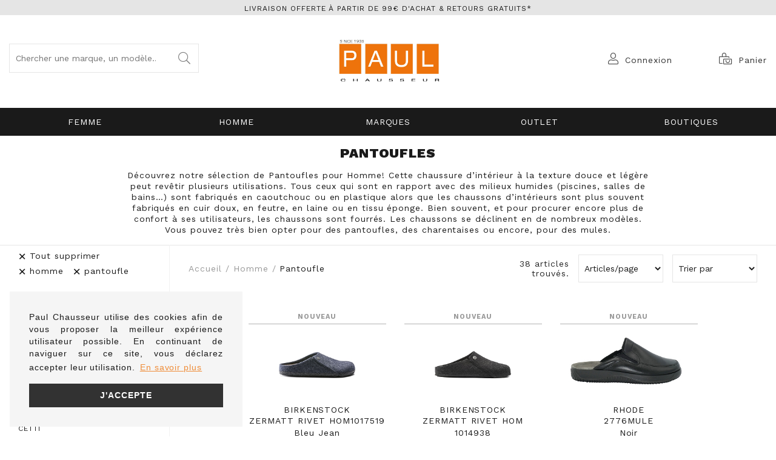

--- FILE ---
content_type: text/html; charset=utf-8
request_url: https://www.paulchausseur.fr/fr/chaussure/homme/pantoufle.awp
body_size: 22735
content:
<!DOCTYPE html>
<!-- Catalogue_famille2 03/04/2024 09:47 WEBDEV 28 28.0.459.14 --><html lang="fr" class="no-js htmlstd html5">
<head><meta http-equiv="Content-Type" content="text/html; charset=UTF-8">
<title>Pantoufles | Paul Chausseur</title><meta name="generator" content="WEBDEV">
<meta http-equiv="X-UA-Compatible" content="IE=edge,chrome=1">
<meta name="Description" lang="fr" content="Venez découvrir notre collection de Pantoufles!">
<meta name="keywords" lang="fr" content="pantoufles, haut de gamme, confort, Homme">
<link href="/PAUL_WEB/photos/ImgMenu/Css/csscatalogue.css" rel="stylesheet" type="text/css"><meta name="revisit-after" content="5 day">
<meta name="copyright" content="lcv multimedia">
<link rel="canonical" href="https://www.paulchausseur.fr/fr/chaussure/homme/pantoufle.awp" />
<meta charset="utf-8">
<meta name="viewport" content="width=device-width, initial-scale=1, shrink-to-fit=no">
<meta name="LCV Multimedia" content="humans.txt">

<link rel="manifest" href="/PAUL_WEB/photos/ImgMenu/Images/favicon/site.webmanifest" media="screen">
<link rel="mask-icon" href="/PAUL_WEB/photos/ImgMenu/Images/favicon/safari-pinned-tab.svg" color="#5bbad5" media="screen">
<meta name="msapplication-TileColor" content="#FFFFFF">
<meta name="theme-color" content="#000000">
<link rel="icon" href="/PAUL_WEB/photos/ImgMenu/Images/favicon/favicon1.ico" type="image/x-icon" />
<link rel="shortcut icon" href="/PAUL_WEB/photos/ImgMenu/Images/favicon/favicon1.ico" type="image/x-icon" />
<link href="/PAUL_WEB/photos/ImgMenu/Css/fontawesome/css/all.min.css" rel="stylesheet" media="screen">
<link rel="stylesheet" href="https://cdn.jsdelivr.net/npm/keen-slider@latest/keen-slider.min.css" media="screen" />

<link rel="preconnect" href="https://fonts.gstatic.com">
<link href="https://fonts.googleapis.com/css2?family=Work+Sans:ital,wght@0,100;0,200;0,300;0,400;0,500;0,600;0,700;0,800;0,900;1,100;1,200;1,300;1,400;1,500;1,600;1,700;1,800;1,900&family=Playfair+Display:ital@1&display=swap" rel="stylesheet">

<link href="/PAUL_WEB/photos/ImgMenu/Css/css/gridlex.css" rel="stylesheet" media="screen">
<link href="/PAUL_WEB/photos/ImgMenu/Css/cssCommon.css?v=1.46" rel="stylesheet" media="screen">

<script
  src="https://code.jquery.com/jquery-3.5.1.min.js"
  integrity="sha256-9/aliU8dGd2tb6OSsuzixeV4y/faTqgFtohetphbbj0="
  crossorigin="anonymous"></script>
<script src="/PAUL_WEB/photos/ImgMenu/Css/js/main.js" defer></script>

<link rel="stylesheet" type="text/css" media="screen" href="https://cdn.jsdelivr.net/npm/cookieconsent@3/build/cookieconsent.min.css" />
<script src="https://cdn.jsdelivr.net/npm/cookieconsent@3/build/cookieconsent.min.js" data-cfasync="true"></script>

<!-- jsDeliver -->
<script type="text/javascript" src="https://cdn.jsdelivr.net/jquery.lazy/1.7.9/jquery.lazy.min.js"></script>
<script type="text/javascript" src="https://cdn.jsdelivr.net/jquery.lazy/1.7.9/jquery.lazy.plugins.min.js"></script>

<!-- cdnjs -->
<script type="text/javascript" src="https://cdnjs.cloudflare.com/ajax/libs/jquery.lazy/1.7.9/jquery.lazy.min.js"></script>
<script type="text/javascript" src="https://cdnjs.cloudflare.com/ajax/libs/jquery.lazy/1.7.9/jquery.lazy.plugins.min.js"></script>

<!-- Global site tag (gtag.js) - Google Analytics -->
<script async src="https://www.googletagmanager.com/gtag/js?id=G-7DWRZS24Y7"></script>
<script>
  window.dataLayer = window.dataLayer || [];
  function gtag(){dataLayer.push(arguments);}
  gtag('js', new Date());

  gtag('config', 'G-7DWRZS24Y7');
</script>


<script>
window.addEventListener("load", function(){
window.cookieconsent.initialise({
  "palette": {
    "popup": {
      "background": "rgba(245,245,245, 1)"
    },
    "button": {
      "background": "#323232",
      "text": "#ffffff"
    }
  },
  "position": "bottom-left",
  "content": {
    "message": "Paul Chausseur utilise des cookies afin de vous proposer la meilleur expérience utilisateur possible. En continuant de naviguer sur ce site, vous déclarez accepter leur utilisation.",
    "dismiss": "J'accepte",
    "link": "En savoir plus",
    "href": "/fr/informations/cgv.awp",
  },
})});
</script>
<!-- Global site tag (gtag.js) - Google Ads: 339757252 -->
<script async src="https://www.googletagmanager.com/gtag/js?id=AW-339757252"></script>
<script>
  window.dataLayer = window.dataLayer || [];
  function gtag(){dataLayer.push(arguments);}
  gtag('js', new Date());

  gtag('config', 'AW-339757252');
</script>
<!-- Event snippet for Website sale conversion page -->
<script>
  gtag('event', 'conversion', {
      'send_to': 'AW-339757252/6wNcCPqA4tECEMSRgaIB',
      'transaction_id': ''
  });
</script>

<style type="text/css">.wblien,.wblienHorsZTR {border:0;background:transparent;padding:0;text-align:center;box-shadow:none;_line-height:normal;-webkit-box-decoration-break: clone;box-decoration-break: clone; color:#ededed;}.wblienHorsZTR {border:0 !important;background:transparent !important;outline-width:0 !important;} .wblienHorsZTR:not([class^=l-]) {box-shadow: none !important;}a:active{}a:visited{}*::-moz-selection{color:#FFFFFF;background-color:#000080;}::selection{color:#FFFFFF;background-color:#000080;}</style><link rel="stylesheet" type="text/css" href="../../res/standard.css?100019239175c">
<link rel="stylesheet" type="text/css" href="../../res/static.css?1000290411d06">
<link rel="stylesheet" type="text/css" href="../../Tendance3AeroDark.css?100005ffc2f91">
<link rel="stylesheet" type="text/css" href="../../palette-AeroDark.css?10000fb1b416d">
<link rel="stylesheet" type="text/css" href="../../Catalogue_famille2_style.css?10000059c01ff">
<style type="text/css">
body{ position:relative;line-height:normal;height:100%;width:100%;margin:0; color:#fcfcfc;} body{}html,body {position:relative;}#page{position:relative;}html, form {height:100%;}#lzM2,#lztzM2{font-family:Arial, Helvetica, sans-serif;font-size:9pt;color:#000000;vertical-align:middle;}#lzM17,#lztzM17{font-family:Arial, Helvetica, sans-serif;font-size:9pt;color:#000000;vertical-align:middle;}#lzM8,#lztzM8{font-family:Arial, Helvetica, sans-serif;font-size:9pt;color:#000000;vertical-align:middle;}.wbplanche{background-repeat:repeat;background-position:0% 0%;background-attachment:scroll;background-size:auto auto;background-origin:padding-box;}.wbplancheLibInc{_font-size:1px;}</style><style id="wbStyleAncrageIE11" type="text/css">/*<!--*/ @media all and (-ms-high-contrast:none) { *::-ms-backdrop, #page, tr[style*='height: 100%']>td>*[style*='height: 100%'] { height:auto !important; } }  /* IE11 -->*/</style><style type="text/css" class="wbAndrageIEChargement1erAffichage">html.js body {opacity:0;} html.js body:not(*:root){opacity:1;} @media screen { @media (min-width: 0px) {html.js body{opacity:1;}} }</style><script src="../../res/modernizr-2.5.3.js"></script></head><body onload=";clWDUtil.pfGetTraitement('CATALOGUE_FAMILLE2',15,'_COM')(event); " onunload="clWDUtil.pfGetTraitement('CATALOGUE_FAMILLE2',16,'_COM')(event); "><form name="CATALOGUE_FAMILLE2" action="pantoufle.awp" target="_self" method="post"><div class="h-0"><input type="hidden" name="WD_JSON_PROPRIETE_" value="{&quot;m_oProprietesSecurisees&quot;:{}}"/><input type="hidden" name="WD_BUTTON_CLICK_" value=""><input type="hidden" name="WD_ACTION_" value=""></div><table style="width:100.00%;height:100.00%"><tr style="height:100.00%"><td style="width:100.00%"><div  id="page" class="clearfix pos1"><table style="position:relative;width:100%;height:100%;"><tr style="height:100%"><td><table style="width:100.00%;height:100.00%"><tr style="height:100.00%"><td style="width:100.00%"><table style=" width:100%; height:100%;"><tr><td style="height:100%;" id="M1" class="valignmiddle"><div id="fb-root"></div>
<script async defer crossorigin="anonymous" src="https://connect.facebook.net/fr_FR/sdk.js#xfbml=1&version=v7.0"></script>

<div id="loading">
  <div>
    <p>Veuillez patienter...</p>
    <img src="/PAUL_WEB/photos/ImgMenu/images/common/loading-spinner.svg" alt="Loading">
  </div>
</div>

<div class="modal lcv" id="infoModale">
  <div class="modal-overlay"></div>
  <div class="modal-content">    
    <div class="modal-body">      
      <p id="infoMsg" class="mt-2 mb-4 text-center"></p>
      <button type="button" class="btn md dark fw" id="CloseModalAchat" onclick="EffaceModale('infoModale','infoModale')">Ok</button>
    </div>    
  </div>
</div>

<div class="nav-overlay"></div>

<header>

	<div class="top-header">
		<a href="/fr/informations/cgv.awp">   Livraison offerte à partir de 99€ d'achat & retours gratuits*    </a>
	</div>

	<div class="container">
		<div class="grid-3-middle-noGutters-noBottom-spaceBetween">
			<div class="col_md-1_sm-2 toggle-nav-ctnr">
				<button type="button" class="toggle-nav"><i class="fal fa-bars"></i><p>Menu</p></button>
			</div>
			<div class="col-3_md-hidden search-ctnr">
				<div class="search-bar">
					<div>						
						<input type="search" id="zoneRech" title="Recherche"  autocomplete="off" onkeypress="if (event.keyCode == 13) {RechOk(); event.preventDefault();}" placeholder="Chercher une marque, un modèle...">
						<button type="button" onclick="RechOk();" title="Recherche" class="search-func"><i class="fal fa-search"></i></button>
					</div>							
				</div>
			</div>

			<div class="col-2_sm-4">				
				<a class="logo" href="https://www.paulchausseur.fr" title="Paul Chausseur">		          
					<img src="/PAUL_WEB/photos/ImgMenu/images/common/Logo.jpg" alt="Paul Chausseur">
		        </a>		        
			</div>

			<div class="col-3_md-6">
				<div class="main-menu">									
					<div class="account" id="header_connexion">
						

<a href="#" data-toggle="modal" data-target="modal-login" title="Compte">
	<i class="fal fa-user"></i><span>Connexion</span>
</a>

<div class="modal" id="modal-login">
	<div class="modal-overlay"></div>
	<div class="modal-content">
		<div class="modal-header">
			<p class="modal-title">Connexion</p>
			<span class="close">&times;</span>      
		</div>
		<div class="modal-body">
			<div class="form">
				<div class="field">
					<label for="log_emailclient">Email</label>
					<input type="text" name="log_emailclient" id="log_emailclient">
				</div>
				<div class="field">
					<label for="log_mdpclient">Mot de passe</label>
					<input type="password" name="log_mdpclient" onkeypress="if (event.keyCode == 13) {ValideLog(); event.preventDefault();}" id="log_mdpclient" maxlenght="12">
				</div>
			</div>			
			<a href="javascript:ResetMdp();" class="btn txt fw">Mot de passe oublié ?</a> 
			<button type="button" class="btn md primary fw" onclick="ValideLog(); LCVModalClose();">Se connecter</button>
			<a href="https://www.paulchausseur.fr/fr/achats/nouveauclient.awp" class="btn md g-dark fw mt">Créer un compte</a>									
		</div>    
	</div>
</div>

						
					</div>					
					<div class="cart" id="header_panier">
						

<a>
	<i class="fal fa-bags-shopping"></i> <span>Panier</span>
</a>

<div class="details">
	<p class="empty">Votre panier est vide</p>	
</div>

						
					</div>
				</div>
			</div>			
		</div>
	</div>

	<nav>

		<div class="nav-mob-controls">
			<button type="button" class="toggle-nav"><span>&times;</span><span>Fermer</span></button>
			<div class="search-mob">
				<button type="button" onclick="RechOk();" title="Recherche" class="search-func"><i data-feather="search"></i></button>
				<input type="text" id="zoneRechMob" onkeypress="if (event.keyCode == 13) {RechOk(); event.preventDefault();}" title="Recherche" placeholder="Je recherche...">				
			</div>
		</div>

		<div class="container">
			<div class="nav-container">
				
					<div class="nav-item Femme">
						<div class="nav-title">
							<a class="link" href="https://www.paulchausseur.fr/fr/chaussure/femme.awp">Femme</a><a class="toggle"><span>+</span><span>-</span></a>
						</div>
						<div class="sub-nav">
							<div class="inner">
								
								<div class="group">
									<a class="sub-nav-title Familles"><p>Familles</p></a>
									<ul>
										<li><a href="https://www.paulchausseur.fr/fr/chaussure/femme/boots-bottines.awp">Boots Bottines</a></li><li><a href="https://www.paulchausseur.fr/fr/chaussure/femme/bottes.awp">Bottes</a></li><li><a href="https://www.paulchausseur.fr/fr/chaussure/femme/baskets.awp">Baskets et Sneakers</a></li><li><a href="https://www.paulchausseur.fr/fr/chaussure/femme/mocassin.awp">Mocassins</a></li><li><a href="https://www.paulchausseur.fr/fr/chaussure/femme/derby.awp">Derby</a></li><li><a href="https://www.paulchausseur.fr/fr/chaussure/femme/ballerines.awp">Ballerines</a></li><li><a href="https://www.paulchausseur.fr/fr/chaussure/femme/nu-pieds-sandale.awp">Nu-pieds et sandales</a></li><li><a href="https://www.paulchausseur.fr/fr/chaussure/femme/escarpin.awp">Escarpins</a></li><li><a href="https://www.paulchausseur.fr/fr/chaussure/femme/pantoufle.awp">Pantoufles</a></li>
									</ul>	
								</div>								
								
								<div class="group">
									<a class="sub-nav-title Marques"><p>Marques</p></a>
									<ul>
										<li><a href="https://www.paulchausseur.fr/fr/informations/marques.awp">Toutes les marques</a></li><li><a href="https://www.paulchausseur.fr/fr/chaussure/mephisto/femme.awp">MEPHISTO</a></li><li><a href="https://www.paulchausseur.fr/fr/chaussure/cetti/femme.awp">CETTI</a></li><li><a href="https://www.paulchausseur.fr/fr/chaussure/birkenstock/femme.awp">BIRKENSTOCK</a></li><li><a href="https://www.paulchausseur.fr/fr/chaussure/no-name/femme.awp">NO NAME</a></li><li><a href="https://www.paulchausseur.fr/fr/chaussure/gabor/femme.awp">GABOR</a></li><li><a href="https://www.paulchausseur.fr/fr/chaussure/liu-jo/femme.awp">LIU JO</a></li><li><a href="https://www.paulchausseur.fr/fr/chaussure/nerogiardini/femme.awp">Nero Giardini</a></li><li><a href="https://www.paulchausseur.fr/fr/chaussure/alpe/femme.awp">ALPE</a></li>
									</ul>	
								</div>								
									
								<div class="group col-left">
									<div class="picture">
					                  <a class="image" href=""><img src="/PAUL_WEB/photos/ImgMenu/images/common/MENUFEMMEH25.jpg" alt="Image"></a>
					                </div> 
								</div>						
							</div>
						</div>
					</div>
				
					<div class="nav-item Homme">
						<div class="nav-title">
							<a class="link" href="https://www.paulchausseur.fr/fr/chaussure/homme.awp">Homme</a><a class="toggle"><span>+</span><span>-</span></a>
						</div>
						<div class="sub-nav">
							<div class="inner">
								
								<div class="group">
									<a class="sub-nav-title Familles"><p>Familles</p></a>
									<ul>
										<li><a href="https://www.paulchausseur.fr/fr/chaussure/homme/mocassin.awp">Mocassins</a></li><li><a href="https://www.paulchausseur.fr/fr/chaussure/homme/derby.awp">DERBY</a></li><li><a href="https://www.paulchausseur.fr/fr/chaussure/homme/baskets.awp">Baskets et Sneakers</a></li><li><a href="https://www.paulchausseur.fr/fr/chaussure/homme/boots-bottines.awp">Bottines et Boots</a></li><li><a href="https://www.paulchausseur.fr/fr/chaussure/homme/bateaux.awp">Bateaux</a></li><li><a href="https://www.paulchausseur.fr/fr/chaussure/homme/nu-pieds-sandale.awp">Nu-pieds</a></li><li><a href="https://www.paulchausseur.fr/fr/chaussure/homme/pantoufle.awp">Pantoufles</a></li>
									</ul>	
								</div>								
								
								<div class="group">
									<a class="sub-nav-title Marques"><p>Marques</p></a>
									<ul>
										<li><a href="https://www.paulchausseur.fr/fr/informations/marques.awp">Toutes les marques</a></li><li><a href="https://www.paulchausseur.fr/fr/chaussure/birkenstock/homme.awp">BIRKENSTOCK</a></li><li><a href="https://www.paulchausseur.fr/fr/chaussure/cetti/homme.awp">CETTI</a></li><li><a href="https://www.paulchausseur.fr/fr/chaussure/palladium/homme.awp">PALLADIUM</a></li><li><a href="https://www.paulchausseur.fr/fr/chaussure/mephisto/homme.awp">MEPHISTO</a></li><li><a href="https://www.paulchausseur.fr/fr/chaussure/paraboot/homme.awp">PARABOOT</a></li><li><a href="https://www.paulchausseur.fr/fr/chaussure/redskins/homme.awp">REDSKINS</a></li><li><a href="https://www.paulchausseur.fr/fr/chaussure/sebago/homme.awp">SEBAGO</a></li><li><a href="https://www.paulchausseur.fr/fr/chaussure/schmoove/homme.awp">SCHMOOVE</a></li>
									</ul>	
								</div>								
									
								<div class="group col-left">
									<div class="picture">
					                  <a class="image" href=""><img src="/PAUL_WEB/photos/ImgMenu/images/common/MENUHOMMEH25.jpg" alt="Image"></a>
					                </div> 
								</div>						
							</div>
						</div>
					</div>
				
					<div class="nav-item Marques">
						<div class="nav-title">
							<a class="link" href="https://www.paulchausseur.fr/fr/informations/marques.awp">Marques</a><a class="toggle"><span>+</span><span>-</span></a>
						</div>
						<div class="sub-nav">
							<div class="inner">
								
								<div class="group">
									<a class="sub-nav-title MARQUES"><p>MARQUES</p></a>
									<ul>
										<li><a href="https://www.paulchausseur.fr/fr/informations/marques.awp">Toutes les marques</a></li><li><a href="https://www.paulchausseur.fr/fr/chaussure/schmoove.awp">SCHMOOVE</a></li><li><a href="https://www.paulchausseur.fr/fr/chaussure/paraboot.awp">PARABOOT</a></li><li><a href="https://www.paulchausseur.fr/fr/chaussure/gabor.awp">GABOR</a></li><li><a href="https://www.paulchausseur.fr/fr/chaussure/serafini.awp">SERAFINI</a></li><li><a href="https://www.paulchausseur.fr/fr/chaussure/premiata.awp">PREMIATA</a></li><li><a href="https://www.paulchausseur.fr/fr/chaussure/no-name.awp">NO NAME</a></li><li><a href="https://www.paulchausseur.fr/fr/chaussure/unisa.awp">UNISA</a></li><li><a href="https://www.paulchausseur.fr/fr/chaussure/les-tropeziennes.awp">LES TROPEZIENNES</a></li><li><a href="https://www.paulchausseur.fr/fr/chaussure/LIU-JO.awp ">LIU-JO</a></li>
									</ul>	
								</div>								
								
								<div class="group">
									<a class="sub-nav-title "><p></p></a>
									<ul>
										<li><a href="https://www.paulchausseur.fr/fr/chaussure/date.awp">DATE</a></li><li><a href="https://www.paulchausseur.fr/fr/chaussure/digel.awp">DIGEL</a></li><li><a href="https://www.paulchausseur.fr/fr/chaussure/palladium.awp">PALLADIUM</a></li><li><a href="https://www.paulchausseur.fr/fr/chaussure/brett-and-sons.awp">BRETT AND SONS</a></li><li><a href="https://www.paulchausseur.fr/fr/chaussure/birkenstock.awp">BIRKENSTOCK</a></li><li><a href="https://www.paulchausseur.fr/fr/chaussure/mephisto.awp">MEPHISTO</a></li><li><a href="https://www.paulchausseur.fr/fr/chaussure/muratti.awp">MURATTI</a></li><li><a href="https://www.paulchausseur.fr/fr/chaussure/metisse.awp">METISSE</a></li><li><a href="https://www.paulchausseur.fr/fr/chaussure/nerogiardini.awp">NEROGIARDINI</a></li><li><a href="https://www.paulchausseur.fr/fr/chaussure/mou.awp">MOU</a></li>
									</ul>	
								</div>								
									
								<div class="group col-left">
									<div class="picture">
					                  <a class="image" href=""><img src="/PAUL_WEB/photos/ImgMenu/images/common/MENUMARQUESH25.jpg" alt="Image"></a>
					                </div> 
								</div>						
							</div>
						</div>
					</div>
				
					<div class="nav-item OUTLET">
						<div class="nav-title">
							<a class="link" href="https://www.paulchausseur.fr/fr/chaussure/recherche.awp?rech=demsld">OUTLET</a><a class="toggle"><span>+</span><span>-</span></a>
						</div>
						<div class="sub-nav">
							<div class="inner">
								
								<div class="group">
									<a class="sub-nav-title Femme"><p>Femme</p></a>
									<ul>
										<li><a href="https://www.paulchausseur.fr/fr/chaussure/recherche.awp?rech=demarquebra1femmebfa2boots">Boots</a></li><li><a href="https://www.paulchausseur.fr/fr/chaussure/recherche.awp?rech=demarquebra1femmebfa2bottines">Bottines</a></li><li><a href="https://www.paulchausseur.fr/fr/chaussure/recherche.awp?rech=demarquebra1femmebfa2baskets et tennis">Baskets et tennis</a></li><li><a href="https://www.paulchausseur.fr/fr/chaussure/recherche.awp?rech=demarquebra1femmebfa2derbies">Derbies</a></li><li><a href="https://www.paulchausseur.fr/fr/chaussure/recherche.awp?rech=demarquebra1femmebfa2escarpins">Escarpins</a></li><li><a href="https://www.paulchausseur.fr/fr/chaussure/recherche.awp?rech=demarquebra1femmebfa2ballerines">Ballerines</a></li><li><a href="https://www.paulchausseur.fr/fr/chaussure/recherche.awp?rech=demarquebra1femmebfa2bottes">Bottes</a></li><li><a href="https://www.paulchausseur.fr/fr/chaussure/recherche.awp?rech=demarquebra1femmebfa2bottes">Bottes</a></li><li><a href="https://www.paulchausseur.fr/fr/chaussure/recherche.awp?rech=demarquebra1femmebfa2sandales et nu pieds">Sandales et nu-pieds</a></li><li><a href="https://www.paulchausseur.fr/fr/chaussure/recherche.awp?rech=demarquebra1femmebfa2pantoufles">Pantoufles</a></li>
									</ul>	
								</div>								
								
								<div class="group">
									<a class="sub-nav-title Homme"><p>Homme</p></a>
									<ul>
										<li><a href="https://www.paulchausseur.fr/fr/chaussure/recherche.awp?rech=demarquebra1hommebfa2boots">Boots</a></li><li><a href="https://www.paulchausseur.fr/fr/chaussure/recherche.awp?rech=demarquebra1hommebfa2bottines">Bottines</a></li><li><a href="https://www.paulchausseur.fr/fr/chaussure/recherche.awp?rech=demarquebra1hommebfa2baskets et tennis">Baskets et tennis</a></li><li><a href="https://www.paulchausseur.fr/fr/chaussure/recherche.awp?rech=demarquebra1hommebfa2derbies">Derbies</a></li><li><a href="https://www.paulchausseur.fr/fr/chaussure/recherche.awp?rech=demarquebra1hommebfa2mocassins">Mocassins</a></li><li><a href="https://www.paulchausseur.fr/fr/chaussure/recherche.awp?rech=demarquebra1hommebfa2bateaux">Bateaux</a></li><li><a href="https://www.paulchausseur.fr/fr/chaussure/recherche.awp?rech=demarquebra1hommebfa2nu pied">Nu-pied</a></li><li><a href="https://www.paulchausseur.fr/fr/chaussure/recherche.awp?rech=demarquebra1hommebfa2pantoufles">Pantoufles</a></li>
									</ul>	
								</div>								
								
								<div class="group">
									<a class="sub-nav-title Outlet"><p>Outlet</p></a>
									<ul>
										<li><a href="https://www.paulchausseur.fr/fr/chaussure/recherche.awp?rech=demarquebfa2boots">Boots</a></li><li><a href="https://www.paulchausseur.fr/fr/chaussure/recherche.awp?rech=demarquebfa2bottines">Bottines</a></li><li><a href="https://www.paulchausseur.fr/fr/chaussure/recherche.awp?rech=demarquebfa2baskets et tennis">Baskets et tennis</a></li><li><a href="https://www.paulchausseur.fr/fr/chaussure/recherche.awp?rech=demarquebfa2derbies">Derbies</a></li><li><a href="https://www.paulchausseur.fr/fr/chaussure/recherche.awp?rech=demarquebfa2mocassins">Mocassins</a></li><li><a href="https://www.paulchausseur.fr/fr/chaussure/recherche.awp?rech=demarquebfa2bateaux">Bateaux</a></li><li><a href="https://www.paulchausseur.fr/fr/chaussure/recherche.awp?rech=demarquebfa2nu pied">Nu-pied</a></li><li><a href="https://www.paulchausseur.fr/fr/chaussure/recherche.awp?rech=demarquebfa2pantoufles">Pantoufles</a></li><li><a href="https://www.paulchausseur.fr/fr/chaussure/recherche.awp?rech=demarquebfa2escarpins">Escarpins</a></li><li><a href="https://www.paulchausseur.fr/fr/chaussure/recherche.awp?rech=demarquebfa2ballerines">Ballerines</a></li><li><a href="https://www.paulchausseur.fr/fr/chaussure/recherche.awp?rech=demarquebfa2bottes">Bottes</a></li><li><a href="https://www.paulchausseur.fr/fr/chaussure/recherche.awp?rech=demarquebfa2sandales et nu pieds">Sandales et nu-pieds</a></li>
									</ul>	
								</div>								
									
								<div class="group col-left">
									<div class="picture">
					                  <a class="image" href=""><img src="/PAUL_WEB/photos/ImgMenu/images/common/BOUTONOUTLET0222.jpg" alt="Image"></a>
					                </div> 
								</div>						
							</div>
						</div>
					</div>
				
					<div class="nav-item Boutiques">
						<div class="nav-title">
							<a class="link" href="https://www.paulchausseur.fr/fr/informations/magasins.awp">Boutiques</a><a class="toggle"><span>+</span><span>-</span></a>
						</div>
						<div class="sub-nav">
							<div class="inner">
								
								<div class="group">
									<a class="sub-nav-title Boutiques"><p>Boutiques</p></a>
									<ul>
										<li><a href="https://www.paulchausseur.fr/fr/informations/qui-sommes-nous.awp">Qui sommes-nous</a></li><li><a href="https://www.paulchausseur.fr/fr/informations/magasins.awp">Nos Boutiques</a></li><li><a href="https://www.paulchausseur.fr/fr/informations/faq.awp">Foire aux questions</a></li><li><a href="https://www.paulchausseur.fr/fr/informations/guide-tailles.awp">Guides des tailles</a></li><li><a href="https://www.paulchausseur.fr/fr/informations/home-blog.awp">Le Mag' de Paul</a></li>
									</ul>	
								</div>								
									
								<div class="group col-left">
									<div class="picture">
					                  <a class="image" href=""><img src="/PAUL_WEB/photos/ImgMenu/images/common/LOGO.jpg" alt="Image"></a>
					                </div> 
								</div>						
							</div>
						</div>
					</div>
				
			</div>            
		</div>

	</nav>
</header>



<script>
$(document).ready(function() {        
	$(".sub-nav-title.Marques").attr("href", "https://www.paulchausseur.fr/fr/informations/marques.awp");
});
</script>

<!--

<Header_Connexion>

<a href="#" data-toggle="modal" data-target="modal-login" title="Compte">
	<i class="fal fa-user"></i><span>Connexion</span>
</a>

<div class="modal" id="modal-login">
	<div class="modal-overlay"></div>
	<div class="modal-content">
		<div class="modal-header">
			<p class="modal-title">Connexion</p>
			<span class="close">&times;</span>      
		</div>
		<div class="modal-body">
			<div class="form">
				<div class="field">
					<label for="log_emailclient">Email</label>
					<input type="text" name="log_emailclient" id="log_emailclient">
				</div>
				<div class="field">
					<label for="log_mdpclient">Mot de passe</label>
					<input type="password" name="log_mdpclient" onkeypress="if (event.keyCode == 13) {ValideLog(); event.preventDefault();}" id="log_mdpclient" maxlenght="12">
				</div>
			</div>			
			<a href="javascript:ResetMdp();" class="btn txt fw">Mot de passe oublié ?</a> 
			<button type="button" class="btn md primary fw" onclick="ValideLog(); LCVModalClose();">Se connecter</button>
			<a href="/PAUL_WEB/photos/ImgMenu/images/" class="btn md g-dark fw mt">Créer un compte</a>									
		</div>    
	</div>
</div>

<sinon>

<a href="%cnx2" class="logged" title="Compte">
	<i class="fal fa-user"></i><span>Mon compte</span>
</a>

<div class="details"> 
	<p class="name"><span>Bienvenue</span><br>%cnx1</p>  	
	<a href="%cnx2" class="logout"><i class="fal fa-user"></i><span>Mon compte</span></a>               
	<a href="javascript:ValideLog()" class="logout"><i class="fal fa-sign-out-alt"></i><span>Déconnexion</span></a>
</div>

<Header_Connexion>


<Header_Panier>

<a>
	<i class="fal fa-bags-shopping"></i> <span>Panier</span>
</a>

<div class="details">
	<p class="empty">Votre panier est vide</p>	
</div>

<sinon>

<a href="/fr/achats/panier.awp">
	<i class="fal fa-bags-shopping"></i> <span>Panier</span>
	<p class="qte-mob" id="qte_panier">0</p>
</a>

<div class="details">
	<p class="total">%pan2 article(s) : <span>%pan1</span></p>
	<lignepanier>
      <a href="%pan2" class="item">
        <div><img src="%pan5" alt="%pan3"></div> 
        <div>
          <p>%pan1<br><i>%pan6</i><br><span>%pan4</span></p>  
        </div>
      </a>              
    <lignepanier>			                
    <a class="btn primary md fw" href="%pan3">Passer la commande</a>
</div>

<Header_Panier>
-->








<main id="catalogue" itemscope itemtype="https://schema.org/SomeProducts">

	



<div class="top-catalogue" style="background-color: white;">

	<div class="content">
		<div>
			<h1>Pantoufles</h1>
			
			<p>
				Découvrez notre sélection de Pantoufles pour Homme!
Cette chaussure d’intérieur à la texture douce et légère peut revêtir plusieurs  utilisations. Tous ceux qui sont en rapport avec des milieux humides (piscines,  salles de bains…) sont fabriqués en caoutchouc ou en plastique alors que les chaussons d’intérieurs sont plus souvent fabriqués en cuir doux, en feutre,  en laine ou en tissu éponge. Bien souvent, et pour procurer encore plus de  confort à ses utilisateurs, les chaussons sont fourrés. Les chaussons se  déclinent en de nombreux modèles. Vous pouvez très bien opter pour des  pantoufles, des charentaises ou encore, pour des mules.
				
			</p>	
		</div>		
	</div>

</div>
	

	<div class="cat-content">
		
		<div class="left-col">
			<aside class="filters">

    <button type="button" class="toggle-filters"><span>&times;</span><span>Fermer</span></button>   

         
        <ul class="selected-filters">
            
                <li onclick="FiltreClic('DSL=Tous:Tout supprimer')"><span>&times;</span><span>Tout supprimer</span></li>
            
                <li onclick="FiltreClic('DSL=RA1:homme')"><span>&times;</span><span>homme</span></li>
            
                <li onclick="FiltreClic('DSL=FA2:pantoufle')"><span>&times;</span><span>pantoufle</span></li>
                      
        </ul>                     
    

    
        <div class="filter-block Marques">

            <button type="button" class="title" data-collapse="collapseMarques"><p>Marques</p><i class="far fa-chevron-down"></i></button>           

            <ul class="list" id="collapseMarques">
                
                    <li class="ALL ROUNDER" id="ALL ROUNDER" onclick="FiltreClic('FRN:ALL ROUNDER'); return false;" title="ALL ROUNDER"><p>ALL ROUNDER</p></li>
                
                    <li class="ARA" id="ARA" onclick="FiltreClic('FRN:ARA'); return false;" title="ARA"><p>ARA</p></li>
                
                    <li class="BIRKENSTOCK" id="BIRKENSTOCK" onclick="FiltreClic('FRN:BIRKENSTOCK'); return false;" title="BIRKENSTOCK"><p>BIRKENSTOCK</p></li>
                
                    <li class="BLACKSTONE" id="BLACKSTONE" onclick="FiltreClic('FRN:BLACKSTONE'); return false;" title="BLACKSTONE"><p>BLACKSTONE</p></li>
                
                    <li class="BRETT AND SONS" id="BRETT AND SONS" onclick="FiltreClic('FRN:BRETT AND SONS'); return false;" title="BRETT AND SONS"><p>BRETT AND SONS</p></li>
                
                    <li class="CATERPILLAR" id="CATERPILLAR" onclick="FiltreClic('FRN:CATERPILLAR'); return false;" title="CATERPILLAR"><p>CATERPILLAR</p></li>
                
                    <li class="CETTI" id="CETTI" onclick="FiltreClic('FRN:CETTI'); return false;" title="CETTI"><p>CETTI</p></li>
                
                    <li class="CHURCHS" id="CHURCHS" onclick="FiltreClic('FRN:CHURCHS'); return false;" title="CHURCHS"><p>CHURCHS</p></li>
                
                    <li class="DATE" id="DATE" onclick="FiltreClic('FRN:DATE'); return false;" title="DATE"><p>DATE</p></li>
                
                    <li class="DIGEL" id="DIGEL" onclick="FiltreClic('FRN:DIGEL'); return false;" title="DIGEL"><p>DIGEL</p></li>
                
                    <li class="GEOX" id="GEOX" onclick="FiltreClic('FRN:GEOX'); return false;" title="GEOX"><p>GEOX</p></li>
                
                    <li class="GIESSWEIN" id="GIESSWEIN" onclick="FiltreClic('FRN:GIESSWEIN'); return false;" title="GIESSWEIN"><p>GIESSWEIN</p></li>
                
                    <li class="HELLER" id="HELLER" onclick="FiltreClic('FRN:HELLER'); return false;" title="HELLER"><p>HELLER</p></li>
                
                    <li class="HESCHUNG" id="HESCHUNG" onclick="FiltreClic('FRN:HESCHUNG'); return false;" title="HESCHUNG"><p>HESCHUNG</p></li>
                
                    <li class="HEY DUDE" id="HEY DUDE" onclick="FiltreClic('FRN:HEY DUDE'); return false;" title="HEY DUDE"><p>HEY DUDE</p></li>
                
                    <li class="HOFF" id="HOFF" onclick="FiltreClic('FRN:HOFF'); return false;" title="HOFF"><p>HOFF</p></li>
                
                    <li class="KDOPA" id="KDOPA" onclick="FiltreClic('FRN:KDOPA'); return false;" title="KDOPA"><p>KDOPA</p></li>
                
                    <li class="LLOYD" id="LLOYD" onclick="FiltreClic('FRN:LLOYD'); return false;" title="LLOYD"><p>LLOYD</p></li>
                
                    <li class="MAGNANNI" id="MAGNANNI" onclick="FiltreClic('FRN:MAGNANNI'); return false;" title="MAGNANNI"><p>MAGNANNI</p></li>
                
                    <li class="MEPHISTO" id="MEPHISTO" onclick="FiltreClic('FRN:MEPHISTO'); return false;" title="MEPHISTO"><p>MEPHISTO</p></li>
                
                    <li class="PALLADIUM" id="PALLADIUM" onclick="FiltreClic('FRN:PALLADIUM'); return false;" title="PALLADIUM"><p>PALLADIUM</p></li>
                
                    <li class="PELLET" id="PELLET" onclick="FiltreClic('FRN:PELLET'); return false;" title="PELLET"><p>PELLET</p></li>
                
                    <li class="PIKOLINOS" id="PIKOLINOS" onclick="FiltreClic('FRN:PIKOLINOS'); return false;" title="PIKOLINOS"><p>PIKOLINOS</p></li>
                
                    <li class="PREMIATA" id="PREMIATA" onclick="FiltreClic('FRN:PREMIATA'); return false;" title="PREMIATA"><p>PREMIATA</p></li>
                
                    <li class="Paraboot" id="Paraboot" onclick="FiltreClic('FRN:Paraboot'); return false;" title="Paraboot"><p>Paraboot</p></li>
                
                    <li class="RHODE" id="RHODE" onclick="FiltreClic('FRN:RHODE'); return false;" title="RHODE"><p>RHODE</p></li>
                
                    <li class="RIEKER" id="RIEKER" onclick="FiltreClic('FRN:RIEKER'); return false;" title="RIEKER"><p>RIEKER</p></li>
                
                    <li class="Redskins" id="Redskins" onclick="FiltreClic('FRN:Redskins'); return false;" title="Redskins"><p>Redskins</p></li>
                
                    <li class="SCHMOOVE" id="SCHMOOVE" onclick="FiltreClic('FRN:SCHMOOVE'); return false;" title="SCHMOOVE"><p>SCHMOOVE</p></li>
                
                    <li class="SEBAGO" id="SEBAGO" onclick="FiltreClic('FRN:SEBAGO'); return false;" title="SEBAGO"><p>SEBAGO</p></li>
                
                    <li class="SEMELFLEX" id="SEMELFLEX" onclick="FiltreClic('FRN:SEMELFLEX'); return false;" title="SEMELFLEX"><p>SEMELFLEX</p></li>
                
                    <li class="SERAFINI" id="SERAFINI" onclick="FiltreClic('FRN:SERAFINI'); return false;" title="SERAFINI"><p>SERAFINI</p></li>
                
                    <li class="SIOUX" id="SIOUX" onclick="FiltreClic('FRN:SIOUX'); return false;" title="SIOUX"><p>SIOUX</p></li>
                
                    <li class="TBS" id="TBS" onclick="FiltreClic('FRN:TBS'); return false;" title="TBS"><p>TBS</p></li>
                
                    <li class="VERBENAS" id="VERBENAS" onclick="FiltreClic('FRN:VERBENAS'); return false;" title="VERBENAS"><p>VERBENAS</p></li>
                
                    <li class="Westland" id="Westland" onclick="FiltreClic('FRN:Westland'); return false;" title="Westland"><p>Westland</p></li>
                
                    <li class="blundstone" id="blundstone" onclick="FiltreClic('FRN:blundstone'); return false;" title="blundstone"><p>blundstone</p></li>
                
                    <li class="cycleur" id="cycleur" onclick="FiltreClic('FRN:cycleur'); return false;" title="cycleur"><p>cycleur</p></li>
                
                    <li class="flower mountains" id="flower mountains" onclick="FiltreClic('FRN:flower mountains'); return false;" title="flower mountains"><p>flower mountains</p></li>
                
                    <li class="maison espadrille" id="maison espadrille" onclick="FiltreClic('FRN:maison espadrille'); return false;" title="maison espadrille"><p>maison espadrille</p></li>
                
                    <li class="other" id="other" onclick="FiltreClic('FRN:other'); return false;" title="other"><p>other</p></li>
                
                    <li class="von deutch" id="von deutch" onclick="FiltreClic('FRN:von deutch'); return false;" title="von deutch"><p>von deutch</p></li>
                
                    <li class="w6gz falc" id="w6gz falc" onclick="FiltreClic('FRN:w6gz falc'); return false;" title="w6gz falc"><p>w6gz falc</p></li>
                
                    <li class="waldlaufer" id="waldlaufer" onclick="FiltreClic('FRN:waldlaufer'); return false;" title="waldlaufer"><p>waldlaufer</p></li>
                                    
            </ul>      

        </div>
    
        <div class="filter-block Rayon">

            <button type="button" class="title" data-collapse="collapseRayon"><p>Rayon</p><i class="far fa-chevron-down"></i></button>           

            <ul class="list" id="collapseRayon">
                
                    <li class="Femme" id="Femme" onclick="FiltreClic('RA1:Femme'); return false;" title="Femme"><p>Femme</p></li>
                                    
            </ul>      

        </div>
    
        <div class="filter-block Famille">

            <button type="button" class="title" data-collapse="collapseFamille"><p>Famille</p><i class="far fa-chevron-down"></i></button>           

            <ul class="list" id="collapseFamille">
                
                    <li class="BASKETS" id="BASKETS" onclick="FiltreClic('FA2:BASKETS'); return false;" title="BASKETS"><p>BASKETS</p></li>
                
                    <li class="BATEAUX" id="BATEAUX" onclick="FiltreClic('FA2:BATEAUX'); return false;" title="BATEAUX"><p>BATEAUX</p></li>
                
                    <li class="BOOTS BOTTINES" id="BOOTS BOTTINES" onclick="FiltreClic('FA2:BOOTS BOTTINES'); return false;" title="BOOTS BOTTINES"><p>BOOTS BOTTINES</p></li>
                
                    <li class="BOTTINES" id="BOTTINES" onclick="FiltreClic('FA2:BOTTINES'); return false;" title="BOTTINES"><p>BOTTINES</p></li>
                
                    <li class="DERBY" id="DERBY" onclick="FiltreClic('FA2:DERBY'); return false;" title="DERBY"><p>DERBY</p></li>
                
                    <li class="MOCASSIN" id="MOCASSIN" onclick="FiltreClic('FA2:MOCASSIN'); return false;" title="MOCASSIN"><p>MOCASSIN</p></li>
                
                    <li class="NU PIEDS SANDALE" id="NU PIEDS SANDALE" onclick="FiltreClic('FA2:NU PIEDS SANDALE'); return false;" title="NU PIEDS SANDALE"><p>NU PIEDS SANDALE</p></li>
                                    
            </ul>      

        </div>
    
        <div class="filter-block Couleur">

            <button type="button" class="title" data-collapse="collapseCouleur"><p>Couleur</p><i class="far fa-chevron-down"></i></button>           

            <ul class="list" id="collapseCouleur">
                
                    <li class="Anthracite (3)" id="Anthracite (3)" onclick="FiltreClic('CO2:Anthracite'); return false;" title="Anthracite (3)"><p>Anthracite (3)</p></li>
                
                    <li class="Beige (3)" id="Beige (3)" onclick="FiltreClic('CO2:Beige'); return false;" title="Beige (3)"><p>Beige (3)</p></li>
                
                    <li class="Bleu (2)" id="Bleu (2)" onclick="FiltreClic('CO2:Bleu'); return false;" title="Bleu (2)"><p>Bleu (2)</p></li>
                
                    <li class="Bleu Jean (2)" id="Bleu Jean (2)" onclick="FiltreClic('CO2:Bleu Jean'); return false;" title="Bleu Jean (2)"><p>Bleu Jean (2)</p></li>
                
                    <li class="Bordeaux (1)" id="Bordeaux (1)" onclick="FiltreClic('CO2:Bordeaux'); return false;" title="Bordeaux (1)"><p>Bordeaux (1)</p></li>
                
                    <li class="Buck Marron (1)" id="Buck Marron (1)" onclick="FiltreClic('CO2:Buck Marron'); return false;" title="Buck Marron (1)"><p>Buck Marron (1)</p></li>
                
                    <li class="Gris (3)" id="Gris (3)" onclick="FiltreClic('CO2:Gris'); return false;" title="Gris (3)"><p>Gris (3)</p></li>
                
                    <li class="Jean (1)" id="Jean (1)" onclick="FiltreClic('CO2:Jean'); return false;" title="Jean (1)"><p>Jean (1)</p></li>
                
                    <li class="Kaki (1)" id="Kaki (1)" onclick="FiltreClic('CO2:Kaki'); return false;" title="Kaki (1)"><p>Kaki (1)</p></li>
                
                    <li class="Marine (4)" id="Marine (4)" onclick="FiltreClic('CO2:Marine'); return false;" title="Marine (4)"><p>Marine (4)</p></li>
                
                    <li class="Multi (2)" id="Multi (2)" onclick="FiltreClic('CO2:Multi'); return false;" title="Multi (2)"><p>Multi (2)</p></li>
                
                    <li class="Noir (11)" id="Noir (11)" onclick="FiltreClic('CO2:Noir'); return false;" title="Noir (11)"><p>Noir (11)</p></li>
                
                    <li class="Orange (1)" id="Orange (1)" onclick="FiltreClic('CO2:Orange'); return false;" title="Orange (1)"><p>Orange (1)</p></li>
                
                    <li class="Rouge (2)" id="Rouge (2)" onclick="FiltreClic('CO2:Rouge'); return false;" title="Rouge (2)"><p>Rouge (2)</p></li>
                
                    <li class="Taupe (1)" id="Taupe (1)" onclick="FiltreClic('CO2:Taupe'); return false;" title="Taupe (1)"><p>Taupe (1)</p></li>
                                    
            </ul>      

        </div>
    
        <div class="filter-block Pointures">

            <button type="button" class="title" data-collapse="collapsePointures"><p>Pointures</p><i class="far fa-chevron-down"></i></button>           

            <ul class="list" id="collapsePointures">
                
                    <li class="39" id="39" onclick="FiltreClic('T:39'); return false;" title="39"><p>39</p></li>
                
                    <li class="40" id="40" onclick="FiltreClic('T:40'); return false;" title="40"><p>40</p></li>
                
                    <li class="41" id="41" onclick="FiltreClic('T:41'); return false;" title="41"><p>41</p></li>
                
                    <li class="42" id="42" onclick="FiltreClic('T:42'); return false;" title="42"><p>42</p></li>
                
                    <li class="43" id="43" onclick="FiltreClic('T:43'); return false;" title="43"><p>43</p></li>
                
                    <li class="44" id="44" onclick="FiltreClic('T:44'); return false;" title="44"><p>44</p></li>
                
                    <li class="45" id="45" onclick="FiltreClic('T:45'); return false;" title="45"><p>45</p></li>
                
                    <li class="46" id="46" onclick="FiltreClic('T:46'); return false;" title="46"><p>46</p></li>
                
                    <li class="47" id="47" onclick="FiltreClic('T:47'); return false;" title="47"><p>47</p></li>
                                    
            </ul>      

        </div>
    
    
</aside>


			</div>
			
		<div class="right-col">

			<div class="items-feed">
			
				<div class="control-bar">

					<div class="grid-noBottom-middle">				
	
						<div class="col-6_md-12"><ul class="breadcrumbs">
	 			
		<li><a href="https://www.paulchausseur.fr">Accueil</a></li>
		 			
		<li><a href="https://www.paulchausseur.fr/fr/chaussure/homme.awp">homme</a></li>
		
		<li class="active">pantoufle</li>
	 
</ul></div>
	
						<div class="col-6_md-12_sm-8">
							<div class="sorting">
								<div class="total-art">38 articles trouvés.</div>	
								<div class="field sort">
									<select onchange="TriCat(this.value)" title="Article par page">
										<option disabled selected>Articles/page</option>
										<option value="P:24">24</option>
										<option value="P:48">48</option>
										<option value="P:72">72</option>
									</select>    
								</div>
								<div class="field sort">
									<select onchange="TriCat(this.value)" title="Trier par">
										<option disabled selected>Trier par</option>
										<option value="P">Prix</option>
										<option value="M">Marque</option>
										<option value="F">Famille</option>
										<option value="S">Saison</option>
									</select>
								</div>
							</div>	
						</div>
	
						<div class="col_sm-4 toggle-filters-ctnr"><button type="button" class="toggle-filters btn md dark">Filtres</button></div>		
								
					</div>	
	
				</div>

				
					<div class="item-block" style="-webkit-order: 1; -ms-order: 1; order: 1;">
						<!-- <p class="tag soldes"></p> -->
						<p class="tag nouveaute"></p>

						<a href="https://www.paulchausseur.fr/fr/chaussure/birkenstock/homme/pantoufle/zermatt-rivet--hom1017519-bleu-jean/3124501.awp">
							<div class="photo">
								<img class="lazy" src="/PAUL_WEB/photos/Ico/3124501_1.jpg" alt="BIRKENSTOCK ZERMATT RIVET  HOM1017519<br>Bleu Jean" loading="lazy" itemprop="image">
								
							</div>

							<p class="label" itemprop="name">BIRKENSTOCK</p>    
							<p class="labelt" itemprop="name">ZERMATT RIVET  HOM1017519<br>Bleu Jean</p>    
							<!-- <p class="starting-price"> </p> -->
							<p class="price" itemprop="offers" itemscope itemtype="http://schema.org/Offer">
								<span class="pxbarre" style="display :none"></span>
								<span class="pxcourant nouveaute">69.95 €</span>
								<meta itemprop="price" content="69.95">

								<!-- <span class="discount soldes">-50 %</span> -->
								<span class="discount nouveaute"></span>
							</p>

							<div class="sizes">
								<p>Disponible en :</p>
								<ul><li>41</li>
<li>44</li>
</ul>
							</div>
						</a>
					</div>
				
					<div class="item-block" style="-webkit-order: 2; -ms-order: 2; order: 2;">
						<!-- <p class="tag soldes"></p> -->
						<p class="tag nouveaute"></p>

						<a href="https://www.paulchausseur.fr/fr/chaussure/birkenstock/homme/pantoufle/zermatt-rivet--hom-1014938-gris/3127201.awp">
							<div class="photo">
								<img class="lazy" src="/PAUL_WEB/photos/Ico/3127201_1.jpg" alt="BIRKENSTOCK ZERMATT RIVET  HOM 1014938<br>Gris" loading="lazy" itemprop="image">
								
							</div>

							<p class="label" itemprop="name">BIRKENSTOCK</p>    
							<p class="labelt" itemprop="name">ZERMATT RIVET  HOM 1014938<br>Gris</p>    
							<!-- <p class="starting-price"> </p> -->
							<p class="price" itemprop="offers" itemscope itemtype="http://schema.org/Offer">
								<span class="pxbarre" style="display :none"></span>
								<span class="pxcourant nouveaute">69.95 €</span>
								<meta itemprop="price" content="69.95">

								<!-- <span class="discount soldes">-50 %</span> -->
								<span class="discount nouveaute"></span>
							</p>

							<div class="sizes">
								<p>Disponible en :</p>
								<ul><li>40</li>
<li>41</li>
<li>43</li>
<li>44</li>
</ul>
							</div>
						</a>
					</div>
				
					<div class="item-block" style="-webkit-order: 3; -ms-order: 3; order: 3;">
						<!-- <p class="tag soldes"></p> -->
						<p class="tag nouveaute"></p>

						<a href="https://www.paulchausseur.fr/fr/chaussure/rhode/homme/pantoufle/2776mule-noir/3243701.awp">
							<div class="photo">
								<img class="lazy" src="/PAUL_WEB/photos/Ico/3243701_1.jpg" alt="RHODE 2776MULE<br>Noir" loading="lazy" itemprop="image">
								
							</div>

							<p class="label" itemprop="name">RHODE</p>    
							<p class="labelt" itemprop="name">2776MULE<br>Noir</p>    
							<!-- <p class="starting-price"> </p> -->
							<p class="price" itemprop="offers" itemscope itemtype="http://schema.org/Offer">
								<span class="pxbarre" style="display :none"></span>
								<span class="pxcourant nouveaute">69.00 €</span>
								<meta itemprop="price" content="69.00">

								<!-- <span class="discount soldes">-50 %</span> -->
								<span class="discount nouveaute"></span>
							</p>

							<div class="sizes">
								<p>Disponible en :</p>
								<ul><li>39</li>
<li>43</li>
<li>44</li>
<li>46</li>
<li>47</li>
</ul>
							</div>
						</a>
					</div>
				
					<div class="item-block" style="-webkit-order: 4; -ms-order: 4; order: 4;">
						<!-- <p class="tag soldes"></p> -->
						<p class="tag nouveaute"></p>

						<a href="https://www.paulchausseur.fr/fr/chaussure/rhode/homme/pantoufle/7142-hom-bleu-jean/3281001.awp">
							<div class="photo">
								<img class="lazy" src="/PAUL_WEB/photos/Ico/3281001_1.jpg" alt="RHODE 7142 HOM<br>Bleu Jean" loading="lazy" itemprop="image">
								
							</div>

							<p class="label" itemprop="name">RHODE</p>    
							<p class="labelt" itemprop="name">7142 HOM<br>Bleu Jean</p>    
							<!-- <p class="starting-price"> </p> -->
							<p class="price" itemprop="offers" itemscope itemtype="http://schema.org/Offer">
								<span class="pxbarre" style="display :none"></span>
								<span class="pxcourant nouveaute">59.00 €</span>
								<meta itemprop="price" content="59.00">

								<!-- <span class="discount soldes">-50 %</span> -->
								<span class="discount nouveaute"></span>
							</p>

							<div class="sizes">
								<p>Disponible en :</p>
								<ul><li>40</li>
<li>45</li>
<li>46</li>
</ul>
							</div>
						</a>
					</div>
				
					<div class="item-block" style="-webkit-order: 5; -ms-order: 5; order: 5;">
						<!-- <p class="tag soldes"></p> -->
						<p class="tag nouveaute"></p>

						<a href="https://www.paulchausseur.fr/fr/chaussure/semelflex/homme/pantoufle/duc-noir/1082702.awp">
							<div class="photo">
								<img class="lazy" src="/PAUL_WEB/photos/Ico/1082702_1.jpg" alt="SEMELFLEX DUC<br>Noir" loading="lazy" itemprop="image">
								
							</div>

							<p class="label" itemprop="name">SEMELFLEX</p>    
							<p class="labelt" itemprop="name">DUC<br>Noir</p>    
							<!-- <p class="starting-price"> </p> -->
							<p class="price" itemprop="offers" itemscope itemtype="http://schema.org/Offer">
								<span class="pxbarre" style="display :none"></span>
								<span class="pxcourant nouveaute">69.95 €</span>
								<meta itemprop="price" content="69.95">

								<!-- <span class="discount soldes">-50 %</span> -->
								<span class="discount nouveaute"></span>
							</p>

							<div class="sizes">
								<p>Disponible en :</p>
								<ul><li>39</li>
<li>40</li>
<li>41</li>
<li>42</li>
<li>43</li>
<li>44</li>
<li>45</li>
<li>46</li>
</ul>
							</div>
						</a>
					</div>
				
					<div class="item-block" style="-webkit-order: 6; -ms-order: 6; order: 6;">
						<!-- <p class="tag soldes"></p> -->
						<p class="tag nouveaute"></p>

						<a href="https://www.paulchausseur.fr/fr/chaussure/semelflex/homme/pantoufle/calopatrick-noir/2179401.awp">
							<div class="photo">
								<img class="lazy" src="/PAUL_WEB/photos/Ico/2179401_1.jpg" alt="SEMELFLEX CALOPATRICK<br>Noir" loading="lazy" itemprop="image">
								
							</div>

							<p class="label" itemprop="name">SEMELFLEX</p>    
							<p class="labelt" itemprop="name">CALOPATRICK<br>Noir</p>    
							<!-- <p class="starting-price"> </p> -->
							<p class="price" itemprop="offers" itemscope itemtype="http://schema.org/Offer">
								<span class="pxbarre" style="display :none"></span>
								<span class="pxcourant nouveaute">49.00 €</span>
								<meta itemprop="price" content="49.00">

								<!-- <span class="discount soldes">-50 %</span> -->
								<span class="discount nouveaute"></span>
							</p>

							<div class="sizes">
								<p>Disponible en :</p>
								<ul><li>42</li>
<li>43</li>
<li>44</li>
<li>47</li>
</ul>
							</div>
						</a>
					</div>
				
					<div class="item-block" style="-webkit-order: 7; -ms-order: 7; order: 7;">
						<!-- <p class="tag soldes"></p> -->
						<p class="tag nouveaute"></p>

						<a href="https://www.paulchausseur.fr/fr/chaussure/semelflex/homme/pantoufle/calorichard-bordeaux/2559101.awp">
							<div class="photo">
								<img class="lazy" src="/PAUL_WEB/photos/Ico/2559101_1.jpg" alt="SEMELFLEX CALORICHARD<br>Bordeaux" loading="lazy" itemprop="image">
								
							</div>

							<p class="label" itemprop="name">SEMELFLEX</p>    
							<p class="labelt" itemprop="name">CALORICHARD<br>Bordeaux</p>    
							<!-- <p class="starting-price"> </p> -->
							<p class="price" itemprop="offers" itemscope itemtype="http://schema.org/Offer">
								<span class="pxbarre" style="display :none"></span>
								<span class="pxcourant nouveaute">49.00 €</span>
								<meta itemprop="price" content="49.00">

								<!-- <span class="discount soldes">-50 %</span> -->
								<span class="discount nouveaute"></span>
							</p>

							<div class="sizes">
								<p>Disponible en :</p>
								<ul><li>43</li>
<li>47</li>
</ul>
							</div>
						</a>
					</div>
				
					<div class="item-block" style="-webkit-order: 8; -ms-order: 8; order: 8;">
						<!-- <p class="tag soldes"></p> -->
						<p class="tag nouveaute"></p>

						<a href="https://www.paulchausseur.fr/fr/chaussure/semelflex/homme/pantoufle/calomust-beige/3123001.awp">
							<div class="photo">
								<img class="lazy" src="/PAUL_WEB/photos/Ico/3123001_1.jpg" alt="SEMELFLEX CALOMUST<br>Beige" loading="lazy" itemprop="image">
								
							</div>

							<p class="label" itemprop="name">SEMELFLEX</p>    
							<p class="labelt" itemprop="name">CALOMUST<br>Beige</p>    
							<!-- <p class="starting-price"> </p> -->
							<p class="price" itemprop="offers" itemscope itemtype="http://schema.org/Offer">
								<span class="pxbarre" style="display :none"></span>
								<span class="pxcourant nouveaute">49.00 €</span>
								<meta itemprop="price" content="49.00">

								<!-- <span class="discount soldes">-50 %</span> -->
								<span class="discount nouveaute"></span>
							</p>

							<div class="sizes">
								<p>Disponible en :</p>
								<ul><li>41</li>
<li>42</li>
<li>43</li>
</ul>
							</div>
						</a>
					</div>
				
					<div class="item-block" style="-webkit-order: 9; -ms-order: 9; order: 9;">
						<!-- <p class="tag soldes"></p> -->
						<p class="tag nouveaute"></p>

						<a href="https://www.paulchausseur.fr/fr/chaussure/semelflex/homme/pantoufle/calomarc-2-marine/3123101.awp">
							<div class="photo">
								<img class="lazy" src="/PAUL_WEB/photos/Ico/3123101_1.jpg" alt="SEMELFLEX CALOMARC 2<br>Marine" loading="lazy" itemprop="image">
								
							</div>

							<p class="label" itemprop="name">SEMELFLEX</p>    
							<p class="labelt" itemprop="name">CALOMARC 2<br>Marine</p>    
							<!-- <p class="starting-price"> </p> -->
							<p class="price" itemprop="offers" itemscope itemtype="http://schema.org/Offer">
								<span class="pxbarre" style="display :none"></span>
								<span class="pxcourant nouveaute">49.00 €</span>
								<meta itemprop="price" content="49.00">

								<!-- <span class="discount soldes">-50 %</span> -->
								<span class="discount nouveaute"></span>
							</p>

							<div class="sizes">
								<p>Disponible en :</p>
								<ul><li>43</li>
<li>47</li>
</ul>
							</div>
						</a>
					</div>
				
					<div class="item-block" style="-webkit-order: 10; -ms-order: 10; order: 10;">
						<!-- <p class="tag soldes"></p> -->
						<p class="tag nouveaute"></p>

						<a href="https://www.paulchausseur.fr/fr/chaussure/semelflex/homme/pantoufle/calorichard-bleu/3282201.awp">
							<div class="photo">
								<img class="lazy" src="/PAUL_WEB/photos/Ico/3282201_1.jpg" alt="SEMELFLEX CALORICHARD<br>Bleu" loading="lazy" itemprop="image">
								
							</div>

							<p class="label" itemprop="name">SEMELFLEX</p>    
							<p class="labelt" itemprop="name">CALORICHARD<br>Bleu</p>    
							<!-- <p class="starting-price"> </p> -->
							<p class="price" itemprop="offers" itemscope itemtype="http://schema.org/Offer">
								<span class="pxbarre" style="display :none"></span>
								<span class="pxcourant nouveaute">49.00 €</span>
								<meta itemprop="price" content="49.00">

								<!-- <span class="discount soldes">-50 %</span> -->
								<span class="discount nouveaute"></span>
							</p>

							<div class="sizes">
								<p>Disponible en :</p>
								<ul><li>42</li>
</ul>
							</div>
						</a>
					</div>
				
					<div class="item-block" style="-webkit-order: 11; -ms-order: 11; order: 11;">
						<!-- <p class="tag soldes"></p> -->
						<p class="tag nouveaute"></p>

						<a href="https://www.paulchausseur.fr/fr/chaussure/verbenas/homme/pantoufle/earth-mule-hom-kaki/3211101.awp">
							<div class="photo">
								<img class="lazy" src="/PAUL_WEB/photos/Ico/3211101_1.jpg" alt="VERBENAS EARTH MULE HOM<br>Kaki" loading="lazy" itemprop="image">
								
							</div>

							<p class="label" itemprop="name">VERBENAS</p>    
							<p class="labelt" itemprop="name">EARTH MULE HOM<br>Kaki</p>    
							<!-- <p class="starting-price"> </p> -->
							<p class="price" itemprop="offers" itemscope itemtype="http://schema.org/Offer">
								<span class="pxbarre" style="display :none"></span>
								<span class="pxcourant nouveaute">49.95 €</span>
								<meta itemprop="price" content="49.95">

								<!-- <span class="discount soldes">-50 %</span> -->
								<span class="discount nouveaute"></span>
							</p>

							<div class="sizes">
								<p>Disponible en :</p>
								<ul><li>40</li>
<li>43</li>
<li>44</li>
<li>45</li>
</ul>
							</div>
						</a>
					</div>
				
					<div class="item-block" style="-webkit-order: 12; -ms-order: 12; order: 12;">
						<!-- <p class="tag soldes"></p> -->
						<p class="tag nouveaute"></p>

						<a href="https://www.paulchausseur.fr/fr/chaussure/verbenas/homme/pantoufle/earth-mule-hom-marine/3211201.awp">
							<div class="photo">
								<img class="lazy" src="/PAUL_WEB/photos/Ico/3211201_1.jpg" alt="VERBENAS EARTH MULE HOM<br>Marine" loading="lazy" itemprop="image">
								
							</div>

							<p class="label" itemprop="name">VERBENAS</p>    
							<p class="labelt" itemprop="name">EARTH MULE HOM<br>Marine</p>    
							<!-- <p class="starting-price"> </p> -->
							<p class="price" itemprop="offers" itemscope itemtype="http://schema.org/Offer">
								<span class="pxbarre" style="display :none"></span>
								<span class="pxcourant nouveaute">49.95 €</span>
								<meta itemprop="price" content="49.95">

								<!-- <span class="discount soldes">-50 %</span> -->
								<span class="discount nouveaute"></span>
							</p>

							<div class="sizes">
								<p>Disponible en :</p>
								<ul><li>41</li>
<li>42</li>
<li>43</li>
<li>45</li>
</ul>
							</div>
						</a>
					</div>
				
					<div class="item-block" style="-webkit-order: 13; -ms-order: 13; order: 13;">
						<!-- <p class="tag soldes"></p> -->
						<p class="tag nouveaute"></p>

						<a href="https://www.paulchausseur.fr/fr/chaussure/verbenas/homme/pantoufle/earth-mule-hom-taupe/3371201.awp">
							<div class="photo">
								<img class="lazy" src="/PAUL_WEB/photos/Ico/3371201_1.jpg" alt="VERBENAS EARTH MULE HOM<br>Taupe" loading="lazy" itemprop="image">
								
							</div>

							<p class="label" itemprop="name">VERBENAS</p>    
							<p class="labelt" itemprop="name">EARTH MULE HOM<br>Taupe</p>    
							<!-- <p class="starting-price"> </p> -->
							<p class="price" itemprop="offers" itemscope itemtype="http://schema.org/Offer">
								<span class="pxbarre" style="display :none"></span>
								<span class="pxcourant nouveaute">49.95 €</span>
								<meta itemprop="price" content="49.95">

								<!-- <span class="discount soldes">-50 %</span> -->
								<span class="discount nouveaute"></span>
							</p>

							<div class="sizes">
								<p>Disponible en :</p>
								<ul><li>42</li>
<li>45</li>
</ul>
							</div>
						</a>
					</div>
				
					<div class="item-block" style="-webkit-order: 14; -ms-order: 14; order: 14;">
						<!-- <p class="tag soldes"></p> -->
						<p class="tag nouveaute"></p>

						<a href="https://www.paulchausseur.fr/fr/chaussure/verbenas/homme/pantoufle/earth-mule-hom-anthracite/3374001.awp">
							<div class="photo">
								<img class="lazy" src="/PAUL_WEB/photos/Ico/3374001_1.jpg" alt="VERBENAS EARTH MULE HOM<br>Anthracite" loading="lazy" itemprop="image">
								
							</div>

							<p class="label" itemprop="name">VERBENAS</p>    
							<p class="labelt" itemprop="name">EARTH MULE HOM<br>Anthracite</p>    
							<!-- <p class="starting-price"> </p> -->
							<p class="price" itemprop="offers" itemscope itemtype="http://schema.org/Offer">
								<span class="pxbarre" style="display :none"></span>
								<span class="pxcourant nouveaute">49.95 €</span>
								<meta itemprop="price" content="49.95">

								<!-- <span class="discount soldes">-50 %</span> -->
								<span class="discount nouveaute"></span>
							</p>

							<div class="sizes">
								<p>Disponible en :</p>
								<ul><li>42</li>
<li>43</li>
<li>45</li>
<li>46</li>
</ul>
							</div>
						</a>
					</div>
				
					<div class="item-block" style="-webkit-order: 15; -ms-order: 15; order: 15;">
						<!-- <p class="tag soldes"></p> -->
						<p class="tag none"></p>

						<a href="https://www.paulchausseur.fr/fr/chaussure/heller/homme/pantoufle/jasslog-noir/2317202.awp">
							<div class="photo">
								<img class="lazy" src="/PAUL_WEB/photos/Ico/2317202_1.jpg" alt="HELLER JASSLOG<br>Noir" loading="lazy" itemprop="image">
								
							</div>

							<p class="label" itemprop="name">HELLER</p>    
							<p class="labelt" itemprop="name">JASSLOG<br>Noir</p>    
							<!-- <p class="starting-price"> </p> -->
							<p class="price" itemprop="offers" itemscope itemtype="http://schema.org/Offer">
								<span class="pxbarre" style="display :none"></span>
								<span class="pxcourant none">85.00 €</span>
								<meta itemprop="price" content="85.00">

								<!-- <span class="discount soldes">-50 %</span> -->
								<span class="discount none"></span>
							</p>

							<div class="sizes">
								<p>Disponible en :</p>
								<ul><li>40</li>
<li>42</li>
<li>43</li>
<li>44</li>
<li>45</li>
<li>46</li>
</ul>
							</div>
						</a>
					</div>
				
					<div class="item-block" style="-webkit-order: 16; -ms-order: 16; order: 16;">
						<!-- <p class="tag soldes"></p> -->
						<p class="tag none"></p>

						<a href="https://www.paulchausseur.fr/fr/chaussure/verbenas/homme/pantoufle/ernest-pant-hom-marine/3211301.awp">
							<div class="photo">
								<img class="lazy" src="/PAUL_WEB/photos/Ico/3211301_1.jpg" alt="VERBENAS ERNEST PANT HOM<br>Marine" loading="lazy" itemprop="image">
								
							</div>

							<p class="label" itemprop="name">VERBENAS</p>    
							<p class="labelt" itemprop="name">ERNEST PANT HOM<br>Marine</p>    
							<!-- <p class="starting-price"> </p> -->
							<p class="price" itemprop="offers" itemscope itemtype="http://schema.org/Offer">
								<span class="pxbarre" style="display :none"></span>
								<span class="pxcourant none">59.00 €</span>
								<meta itemprop="price" content="59.00">

								<!-- <span class="discount soldes">-50 %</span> -->
								<span class="discount none"></span>
							</p>

							<div class="sizes">
								<p>Disponible en :</p>
								<ul><li>41</li>
<li>44</li>
</ul>
							</div>
						</a>
					</div>
				
					<div class="item-block" style="-webkit-order: 17; -ms-order: 17; order: 17;">
						<!-- <p class="tag soldes"></p> -->
						<p class="tag none"></p>

						<a href="https://www.paulchausseur.fr/fr/chaussure/maison-espadrille/homme/pantoufle/67741-bleu-multi/3279801.awp">
							<div class="photo">
								<img class="lazy" src="/PAUL_WEB/photos/Ico/3279801_1.jpg" alt="maison espadrille 67741 BLEU<br>Multi" loading="lazy" itemprop="image">
								
							</div>

							<p class="label" itemprop="name">maison espadrille</p>    
							<p class="labelt" itemprop="name">67741 BLEU<br>Multi</p>    
							<!-- <p class="starting-price"> </p> -->
							<p class="price" itemprop="offers" itemscope itemtype="http://schema.org/Offer">
								<span class="pxbarre" style="display :none"></span>
								<span class="pxcourant none">39.00 €</span>
								<meta itemprop="price" content="39.00">

								<!-- <span class="discount soldes">-50 %</span> -->
								<span class="discount none"></span>
							</p>

							<div class="sizes">
								<p>Disponible en :</p>
								<ul><li>41</li>
</ul>
							</div>
						</a>
					</div>
				
					<div class="item-block" style="-webkit-order: 18; -ms-order: 18; order: 18;">
						<!-- <p class="tag soldes"></p> -->
						<p class="tag none"></p>

						<a href="https://www.paulchausseur.fr/fr/chaussure/heller/homme/pantoufle/west-noir/2654601.awp">
							<div class="photo">
								<img class="lazy" src="/PAUL_WEB/photos/Ico/2654601_1.jpg" alt="HELLER WEST<br>Noir" loading="lazy" itemprop="image">
								
							</div>

							<p class="label" itemprop="name">HELLER</p>    
							<p class="labelt" itemprop="name">WEST<br>Noir</p>    
							<!-- <p class="starting-price"> </p> -->
							<p class="price" itemprop="offers" itemscope itemtype="http://schema.org/Offer">
								<span class="pxbarre" style="display :none"></span>
								<span class="pxcourant none">79.95 €</span>
								<meta itemprop="price" content="79.95">

								<!-- <span class="discount soldes">-50 %</span> -->
								<span class="discount none"></span>
							</p>

							<div class="sizes">
								<p>Disponible en :</p>
								<ul><li>40</li>
<li>42</li>
<li>43</li>
<li>45</li>
</ul>
							</div>
						</a>
					</div>
				
					<div class="item-block" style="-webkit-order: 19; -ms-order: 19; order: 19;">
						<!-- <p class="tag soldes"></p> -->
						<p class="tag none"></p>

						<a href="https://www.paulchausseur.fr/fr/chaussure/semelflex/homme/pantoufle/super-teo-marine/3058502.awp">
							<div class="photo">
								<img class="lazy" src="/PAUL_WEB/photos/Ico/3058502_1.jpg" alt="SEMELFLEX SUPER TEO<br>Marine" loading="lazy" itemprop="image">
								
							</div>

							<p class="label" itemprop="name">SEMELFLEX</p>    
							<p class="labelt" itemprop="name">SUPER TEO<br>Marine</p>    
							<!-- <p class="starting-price"> </p> -->
							<p class="price" itemprop="offers" itemscope itemtype="http://schema.org/Offer">
								<span class="pxbarre" style="display :none"></span>
								<span class="pxcourant none">49.00 €</span>
								<meta itemprop="price" content="49.00">

								<!-- <span class="discount soldes">-50 %</span> -->
								<span class="discount none"></span>
							</p>

							<div class="sizes">
								<p>Disponible en :</p>
								<ul><li>42</li>
</ul>
							</div>
						</a>
					</div>
				
					<div class="item-block" style="-webkit-order: 20; -ms-order: 20; order: 20;">
						<!-- <p class="tag soldes"></p> -->
						<p class="tag none"></p>

						<a href="https://www.paulchausseur.fr/fr/chaussure/semelflex/homme/pantoufle/s-johny-gris/3212801.awp">
							<div class="photo">
								<img class="lazy" src="/PAUL_WEB/photos/Ico/3212801_1.jpg" alt="SEMELFLEX S JOHNY<br>Gris" loading="lazy" itemprop="image">
								
							</div>

							<p class="label" itemprop="name">SEMELFLEX</p>    
							<p class="labelt" itemprop="name">S JOHNY<br>Gris</p>    
							<!-- <p class="starting-price"> </p> -->
							<p class="price" itemprop="offers" itemscope itemtype="http://schema.org/Offer">
								<span class="pxbarre" style="display :none"></span>
								<span class="pxcourant none">49.00 €</span>
								<meta itemprop="price" content="49.00">

								<!-- <span class="discount soldes">-50 %</span> -->
								<span class="discount none"></span>
							</p>

							<div class="sizes">
								<p>Disponible en :</p>
								<ul><li>45</li>
</ul>
							</div>
						</a>
					</div>
				
					<div class="item-block" style="-webkit-order: 21; -ms-order: 21; order: 21;">
						<!-- <p class="tag soldes"></p> -->
						<p class="tag none"></p>

						<a href="https://www.paulchausseur.fr/fr/chaussure/giesswein/homme/pantoufle/niederthal-pant-hom-anthracite/2987201.awp">
							<div class="photo">
								<img class="lazy" src="/PAUL_WEB/photos/Ico/2987201_1.jpg" alt="GIESSWEIN NIEDERTHAL PANT HOM<br>Anthracite" loading="lazy" itemprop="image">
								
							</div>

							<p class="label" itemprop="name">GIESSWEIN</p>    
							<p class="labelt" itemprop="name">NIEDERTHAL PANT HOM<br>Anthracite</p>    
							<!-- <p class="starting-price"> </p> -->
							<p class="price" itemprop="offers" itemscope itemtype="http://schema.org/Offer">
								<span class="pxbarre" style="display :none"></span>
								<span class="pxcourant none">59.00 €</span>
								<meta itemprop="price" content="59.00">

								<!-- <span class="discount soldes">-50 %</span> -->
								<span class="discount none"></span>
							</p>

							<div class="sizes">
								<p>Disponible en :</p>
								<ul><li>41</li>
<li>42</li>
</ul>
							</div>
						</a>
					</div>
				
					<div class="item-block" style="-webkit-order: 22; -ms-order: 22; order: 22;">
						<!-- <p class="tag soldes"></p> -->
						<p class="tag none"></p>

						<a href="https://www.paulchausseur.fr/fr/chaussure/giesswein/homme/pantoufle/danheim-hom-anthracite/3053701.awp">
							<div class="photo">
								<img class="lazy" src="/PAUL_WEB/photos/Ico/3053701_1.jpg" alt="GIESSWEIN DANHEIM HOM<br>Anthracite" loading="lazy" itemprop="image">
								
							</div>

							<p class="label" itemprop="name">GIESSWEIN</p>    
							<p class="labelt" itemprop="name">DANHEIM HOM<br>Anthracite</p>    
							<!-- <p class="starting-price"> </p> -->
							<p class="price" itemprop="offers" itemscope itemtype="http://schema.org/Offer">
								<span class="pxbarre" style="display :none"></span>
								<span class="pxcourant none">49.95 €</span>
								<meta itemprop="price" content="49.95">

								<!-- <span class="discount soldes">-50 %</span> -->
								<span class="discount none"></span>
							</p>

							<div class="sizes">
								<p>Disponible en :</p>
								<ul><li>43</li>
<li>44</li>
<li>46</li>
</ul>
							</div>
						</a>
					</div>
				
					<div class="item-block" style="-webkit-order: 23; -ms-order: 23; order: 23;">
						<!-- <p class="tag soldes"></p> -->
						<p class="tag none"></p>

						<a href="https://www.paulchausseur.fr/fr/chaussure/giesswein/homme/pantoufle/neudau--hom-jean/3057101.awp">
							<div class="photo">
								<img class="lazy" src="/PAUL_WEB/photos/Ico/3057101_1.jpg" alt="GIESSWEIN NEUDAU  HOM<br>Jean" loading="lazy" itemprop="image">
								
							</div>

							<p class="label" itemprop="name">GIESSWEIN</p>    
							<p class="labelt" itemprop="name">NEUDAU  HOM<br>Jean</p>    
							<!-- <p class="starting-price"> </p> -->
							<p class="price" itemprop="offers" itemscope itemtype="http://schema.org/Offer">
								<span class="pxbarre" style="display :none"></span>
								<span class="pxcourant none">59.95 €</span>
								<meta itemprop="price" content="59.95">

								<!-- <span class="discount soldes">-50 %</span> -->
								<span class="discount none"></span>
							</p>

							<div class="sizes">
								<p>Disponible en :</p>
								<ul><li>42</li>
<li>44</li>
</ul>
							</div>
						</a>
					</div>
				
					<div class="item-block" style="-webkit-order: 24; -ms-order: 24; order: 24;">
						<!-- <p class="tag soldes"></p> -->
						<p class="tag none"></p>

						<a href="https://www.paulchausseur.fr/fr/chaussure/semelflex/homme/pantoufle/super-val-rouge/3123601.awp">
							<div class="photo">
								<img class="lazy" src="/PAUL_WEB/photos/Ico/3123601_1.jpg" alt="SEMELFLEX SUPER VAL<br>Rouge" loading="lazy" itemprop="image">
								
							</div>

							<p class="label" itemprop="name">SEMELFLEX</p>    
							<p class="labelt" itemprop="name">SUPER VAL<br>Rouge</p>    
							<!-- <p class="starting-price"> </p> -->
							<p class="price" itemprop="offers" itemscope itemtype="http://schema.org/Offer">
								<span class="pxbarre" style="display :none"></span>
								<span class="pxcourant none">49.00 €</span>
								<meta itemprop="price" content="49.00">

								<!-- <span class="discount soldes">-50 %</span> -->
								<span class="discount none"></span>
							</p>

							<div class="sizes">
								<p>Disponible en :</p>
								<ul><li>45</li>
</ul>
							</div>
						</a>
					</div>
				
					<div class="item-block" style="-webkit-order: 25; -ms-order: 25; order: 25;">
						<!-- <p class="tag soldes"></p> -->
						<p class="tag none"></p>

						<a href="https://www.paulchausseur.fr/fr/chaussure/westland/homme/pantoufle/belfort-122-noir/1519801.awp">
							<div class="photo">
								<img class="lazy" src="/PAUL_WEB/photos/Ico/1519801_1.jpg" alt="Westland BELFORT 122<br>Noir" loading="lazy" itemprop="image">
								
							</div>

							<p class="label" itemprop="name">Westland</p>    
							<p class="labelt" itemprop="name">BELFORT 122<br>Noir</p>    
							<!-- <p class="starting-price">à partir de </p> -->
							<p class="price" itemprop="offers" itemscope itemtype="http://schema.org/Offer">
								<span class="pxbarre" style="display :none"></span>
								<span class="pxcourant none">59.00 €</span>
								<meta itemprop="price" content="59.00">

								<!-- <span class="discount soldes">-50 %</span> -->
								<span class="discount none"></span>
							</p>

							<div class="sizes">
								<p>Disponible en :</p>
								<ul><li>44</li>
<li>45</li>
</ul>
							</div>
						</a>
					</div>
				
					<div class="item-block" style="-webkit-order: 26; -ms-order: 26; order: 26;">
						<!-- <p class="tag soldes"></p> -->
						<p class="tag none"></p>

						<a href="https://www.paulchausseur.fr/fr/chaussure/westland/homme/pantoufle/belfort-450-noir/1994101.awp">
							<div class="photo">
								<img class="lazy" src="/PAUL_WEB/photos/Ico/1994101_1.jpg" alt="Westland BELFORT 450<br>Noir" loading="lazy" itemprop="image">
								
							</div>

							<p class="label" itemprop="name">Westland</p>    
							<p class="labelt" itemprop="name">BELFORT 450<br>Noir</p>    
							<!-- <p class="starting-price"> </p> -->
							<p class="price" itemprop="offers" itemscope itemtype="http://schema.org/Offer">
								<span class="pxbarre" style="display :none"></span>
								<span class="pxcourant none">59.00 €</span>
								<meta itemprop="price" content="59.00">

								<!-- <span class="discount soldes">-50 %</span> -->
								<span class="discount none"></span>
							</p>

							<div class="sizes">
								<p>Disponible en :</p>
								<ul><li>40</li>
<li>41</li>
<li>43</li>
</ul>
							</div>
						</a>
					</div>
				
					<div class="item-block" style="-webkit-order: 27; -ms-order: 27; order: 27;">
						<!-- <p class="tag soldes"></p> -->
						<p class="tag none"></p>

						<a href="https://www.paulchausseur.fr/fr/chaussure/westland/homme/pantoufle/belfort-123-mule-noir/3056001.awp">
							<div class="photo">
								<img class="lazy" src="/PAUL_WEB/photos/Ico/3056001_1.jpg" alt="Westland BELFORT 123 MULE<br>Noir" loading="lazy" itemprop="image">
								
							</div>

							<p class="label" itemprop="name">Westland</p>    
							<p class="labelt" itemprop="name">BELFORT 123 MULE<br>Noir</p>    
							<!-- <p class="starting-price"> </p> -->
							<p class="price" itemprop="offers" itemscope itemtype="http://schema.org/Offer">
								<span class="pxbarre" style="display :none"></span>
								<span class="pxcourant none">49.00 €</span>
								<meta itemprop="price" content="49.00">

								<!-- <span class="discount soldes">-50 %</span> -->
								<span class="discount none"></span>
							</p>

							<div class="sizes">
								<p>Disponible en :</p>
								<ul><li>40</li>
<li>43</li>
<li>44</li>
</ul>
							</div>
						</a>
					</div>
				
					<div class="item-block" style="-webkit-order: 28; -ms-order: 28; order: 28;">
						<!-- <p class="tag soldes"></p> -->
						<p class="tag none"></p>

						<a href="https://www.paulchausseur.fr/fr/chaussure/maison-espadrille/homme/pantoufle/g510gaston-noir/3052901.awp">
							<div class="photo">
								<img class="lazy" src="/PAUL_WEB/photos/Ico/3052901_1.jpg" alt="maison espadrille G510GASTON<br>Noir" loading="lazy" itemprop="image">
								
							</div>

							<p class="label" itemprop="name">maison espadrille</p>    
							<p class="labelt" itemprop="name">G510GASTON<br>Noir</p>    
							<!-- <p class="starting-price"> </p> -->
							<p class="price" itemprop="offers" itemscope itemtype="http://schema.org/Offer">
								<span class="pxbarre" style="display :none"></span>
								<span class="pxcourant none">35.00 €</span>
								<meta itemprop="price" content="35.00">

								<!-- <span class="discount soldes">-50 %</span> -->
								<span class="discount none"></span>
							</p>

							<div class="sizes">
								<p>Disponible en :</p>
								<ul><li>40</li>
</ul>
							</div>
						</a>
					</div>
				
					<div class="item-block" style="-webkit-order: 29; -ms-order: 29; order: 29;">
						<!-- <p class="tag soldes"></p> -->
						<p class="tag none"></p>

						<a href="https://www.paulchausseur.fr/fr/chaussure/maison-espadrille/homme/pantoufle/6742bobmarley-multi/3117201.awp">
							<div class="photo">
								<img class="lazy" src="/PAUL_WEB/photos/Ico/3117201_1.jpg" alt="maison espadrille 6742BOBMARLEY<br>Multi" loading="lazy" itemprop="image">
								
							</div>

							<p class="label" itemprop="name">maison espadrille</p>    
							<p class="labelt" itemprop="name">6742BOBMARLEY<br>Multi</p>    
							<!-- <p class="starting-price"> </p> -->
							<p class="price" itemprop="offers" itemscope itemtype="http://schema.org/Offer">
								<span class="pxbarre" style="display :none"></span>
								<span class="pxcourant none">35.00 €</span>
								<meta itemprop="price" content="35.00">

								<!-- <span class="discount soldes">-50 %</span> -->
								<span class="discount none"></span>
							</p>

							<div class="sizes">
								<p>Disponible en :</p>
								<ul><li>41</li>
</ul>
							</div>
						</a>
					</div>
				
					<div class="item-block" style="-webkit-order: 30; -ms-order: 30; order: 30;">
						<!-- <p class="tag soldes"></p> -->
						<p class="tag none"></p>

						<a href="https://www.paulchausseur.fr/fr/chaussure/maison-espadrille/homme/pantoufle/6737-5clint-orange/3125201.awp">
							<div class="photo">
								<img class="lazy" src="/PAUL_WEB/photos/Ico/3125201_1.jpg" alt="maison espadrille 6737 5CLINT<br>Orange" loading="lazy" itemprop="image">
								
							</div>

							<p class="label" itemprop="name">maison espadrille</p>    
							<p class="labelt" itemprop="name">6737 5CLINT<br>Orange</p>    
							<!-- <p class="starting-price"> </p> -->
							<p class="price" itemprop="offers" itemscope itemtype="http://schema.org/Offer">
								<span class="pxbarre" style="display :none"></span>
								<span class="pxcourant none">35.00 €</span>
								<meta itemprop="price" content="35.00">

								<!-- <span class="discount soldes">-50 %</span> -->
								<span class="discount none"></span>
							</p>

							<div class="sizes">
								<p>Disponible en :</p>
								<ul><li>41</li>
</ul>
							</div>
						</a>
					</div>
				
					<div class="item-block" style="-webkit-order: 31; -ms-order: 31; order: 31;">
						<!-- <p class="tag soldes"></p> -->
						<p class="tag none"></p>

						<a href="https://www.paulchausseur.fr/fr/chaussure/maison-espadrille/homme/pantoufle/6736-wayne-beige/3127601.awp">
							<div class="photo">
								<img class="lazy" src="/PAUL_WEB/photos/Ico/3127601_1.jpg" alt="maison espadrille 6736 WAYNE<br>Beige" loading="lazy" itemprop="image">
								
							</div>

							<p class="label" itemprop="name">maison espadrille</p>    
							<p class="labelt" itemprop="name">6736 WAYNE<br>Beige</p>    
							<!-- <p class="starting-price"> </p> -->
							<p class="price" itemprop="offers" itemscope itemtype="http://schema.org/Offer">
								<span class="pxbarre" style="display :none"></span>
								<span class="pxcourant none">35.00 €</span>
								<meta itemprop="price" content="35.00">

								<!-- <span class="discount soldes">-50 %</span> -->
								<span class="discount none"></span>
							</p>

							<div class="sizes">
								<p>Disponible en :</p>
								<ul><li>41</li>
</ul>
							</div>
						</a>
					</div>
				
					<div class="item-block" style="-webkit-order: 32; -ms-order: 32; order: 32;">
						<!-- <p class="tag soldes"></p> -->
						<p class="tag none"></p>

						<a href="https://www.paulchausseur.fr/fr/chaussure/maison-espadrille/homme/pantoufle/6738-5-bronson-beige/3127801.awp">
							<div class="photo">
								<img class="lazy" src="/PAUL_WEB/photos/Ico/3127801_1.jpg" alt="maison espadrille 6738 5 BRONSON<br>Beige" loading="lazy" itemprop="image">
								
							</div>

							<p class="label" itemprop="name">maison espadrille</p>    
							<p class="labelt" itemprop="name">6738 5 BRONSON<br>Beige</p>    
							<!-- <p class="starting-price"> </p> -->
							<p class="price" itemprop="offers" itemscope itemtype="http://schema.org/Offer">
								<span class="pxbarre" style="display :none"></span>
								<span class="pxcourant none">35.00 €</span>
								<meta itemprop="price" content="35.00">

								<!-- <span class="discount soldes">-50 %</span> -->
								<span class="discount none"></span>
							</p>

							<div class="sizes">
								<p>Disponible en :</p>
								<ul><li>40</li>
<li>41</li>
</ul>
							</div>
						</a>
					</div>
				
					<div class="item-block" style="-webkit-order: 33; -ms-order: 33; order: 33;">
						<!-- <p class="tag soldes"></p> -->
						<p class="tag none"></p>

						<a href="https://www.paulchausseur.fr/fr/chaussure/semelflex/homme/pantoufle/super-teo-rouge/3058501.awp">
							<div class="photo">
								<img class="lazy" src="/PAUL_WEB/photos/Ico/3058501_1.jpg" alt="SEMELFLEX SUPER TEO<br>Rouge" loading="lazy" itemprop="image">
								
							</div>

							<p class="label" itemprop="name">SEMELFLEX</p>    
							<p class="labelt" itemprop="name">SUPER TEO<br>Rouge</p>    
							<!-- <p class="starting-price"> </p> -->
							<p class="price" itemprop="offers" itemscope itemtype="http://schema.org/Offer">
								<span class="pxbarre" style="display :none"></span>
								<span class="pxcourant none">49.00 €</span>
								<meta itemprop="price" content="49.00">

								<!-- <span class="discount soldes">-50 %</span> -->
								<span class="discount none"></span>
							</p>

							<div class="sizes">
								<p>Disponible en :</p>
								<ul><li>45</li>
</ul>
							</div>
						</a>
					</div>
				
					<div class="item-block" style="-webkit-order: 34; -ms-order: 34; order: 34;">
						<!-- <p class="tag soldes"></p> -->
						<p class="tag none"></p>

						<a href="https://www.paulchausseur.fr/fr/chaussure/westland/homme/pantoufle/belfort-88-noir/1994301.awp">
							<div class="photo">
								<img class="lazy" src="/PAUL_WEB/photos/Ico/1994301_1.jpg" alt="Westland BELFORT 88<br>Noir" loading="lazy" itemprop="image">
								
							</div>

							<p class="label" itemprop="name">Westland</p>    
							<p class="labelt" itemprop="name">BELFORT 88<br>Noir</p>    
							<!-- <p class="starting-price"> </p> -->
							<p class="price" itemprop="offers" itemscope itemtype="http://schema.org/Offer">
								<span class="pxbarre" style="display :none"></span>
								<span class="pxcourant none">69.95 €</span>
								<meta itemprop="price" content="69.95">

								<!-- <span class="discount soldes">-50 %</span> -->
								<span class="discount none"></span>
							</p>

							<div class="sizes">
								<p>Disponible en :</p>
								<ul><li>40</li>
<li>44</li>
</ul>
							</div>
						</a>
					</div>
				
					<div class="item-block" style="-webkit-order: 35; -ms-order: 35; order: 35;">
						<!-- <p class="tag soldes"></p> -->
						<p class="tag none"></p>

						<a href="https://www.paulchausseur.fr/fr/chaussure/maison-espadrille/homme/pantoufle/6510-tdf-bleu/3051901.awp">
							<div class="photo">
								<img class="lazy" src="/PAUL_WEB/photos/Ico/3051901_1.jpg" alt="maison espadrille 6510 TDF<br>Bleu" loading="lazy" itemprop="image">
								
							</div>

							<p class="label" itemprop="name">maison espadrille</p>    
							<p class="labelt" itemprop="name">6510 TDF<br>Bleu</p>    
							<!-- <p class="starting-price"> </p> -->
							<p class="price" itemprop="offers" itemscope itemtype="http://schema.org/Offer">
								<span class="pxbarre" style="display :none"></span>
								<span class="pxcourant none">32.00 €</span>
								<meta itemprop="price" content="32.00">

								<!-- <span class="discount soldes">-50 %</span> -->
								<span class="discount none"></span>
							</p>

							<div class="sizes">
								<p>Disponible en :</p>
								<ul><li>41</li>
</ul>
							</div>
						</a>
					</div>
				
					<div class="item-block" style="-webkit-order: 36; -ms-order: 36; order: 36;">
						<!-- <p class="tag soldes"></p> -->
						<p class="tag none"></p>

						<a href="https://www.paulchausseur.fr/fr/chaussure/maison-espadrille/homme/pantoufle/7708charentaise-gris/3052801.awp">
							<div class="photo">
								<img class="lazy" src="/PAUL_WEB/photos/Ico/3052801_1.jpg" alt="maison espadrille 7708CHARENTAISE<br>Gris" loading="lazy" itemprop="image">
								
							</div>

							<p class="label" itemprop="name">maison espadrille</p>    
							<p class="labelt" itemprop="name">7708CHARENTAISE<br>Gris</p>    
							<!-- <p class="starting-price"> </p> -->
							<p class="price" itemprop="offers" itemscope itemtype="http://schema.org/Offer">
								<span class="pxbarre" style="display :none"></span>
								<span class="pxcourant none">35.00 €</span>
								<meta itemprop="price" content="35.00">

								<!-- <span class="discount soldes">-50 %</span> -->
								<span class="discount none"></span>
							</p>

							<div class="sizes">
								<p>Disponible en :</p>
								<ul><li>42</li>
</ul>
							</div>
						</a>
					</div>
				
					<div class="item-block" style="-webkit-order: 37; -ms-order: 37; order: 37;">
						<!-- <p class="tag soldes"></p> -->
						<p class="tag none"></p>

						<a href="https://www.paulchausseur.fr/fr/chaussure/birkenstock/homme/pantoufle/boston860133habana-buck-marron/1410401.awp">
							<div class="photo">
								<img class="lazy" src="/PAUL_WEB/photos/Ico/1410401_1.jpg" alt="BIRKENSTOCK BOSTON860133HABANA<br>Buck Marron" loading="lazy" itemprop="image">
								
							</div>

							<p class="label" itemprop="name">BIRKENSTOCK</p>    
							<p class="labelt" itemprop="name">BOSTON860133HABANA<br>Buck Marron</p>    
							<!-- <p class="starting-price"> </p> -->
							<p class="price" itemprop="offers" itemscope itemtype="http://schema.org/Offer">
								<span class="pxbarre" style="display :none"></span>
								<span class="pxcourant none">150.00 €</span>
								<meta itemprop="price" content="150.00">

								<!-- <span class="discount soldes">-50 %</span> -->
								<span class="discount none"></span>
							</p>

							<div class="sizes">
								<p>Disponible en :</p>
								<ul><li>41</li>
<li>46</li>
<li>47</li>
</ul>
							</div>
						</a>
					</div>
				
					<div class="item-block" style="-webkit-order: 38; -ms-order: 38; order: 38;">
						<!-- <p class="tag soldes"></p> -->
						<p class="tag none"></p>

						<a href="https://www.paulchausseur.fr/fr/chaussure/westland/homme/pantoufle/belfort-20-noir/3014601.awp">
							<div class="photo">
								<img class="lazy" src="/PAUL_WEB/photos/Ico/3014601_1.jpg" alt="Westland BELFORT 20<br>Noir" loading="lazy" itemprop="image">
								
							</div>

							<p class="label" itemprop="name">Westland</p>    
							<p class="labelt" itemprop="name">BELFORT 20<br>Noir</p>    
							<!-- <p class="starting-price"> </p> -->
							<p class="price" itemprop="offers" itemscope itemtype="http://schema.org/Offer">
								<span class="pxbarre" style="display :none"></span>
								<span class="pxcourant none">65.00 €</span>
								<meta itemprop="price" content="65.00">

								<!-- <span class="discount soldes">-50 %</span> -->
								<span class="discount none"></span>
							</p>

							<div class="sizes">
								<p>Disponible en :</p>
								<ul><li>40</li>
<li>41</li>
<li>43</li>
</ul>
							</div>
						</a>
					</div>
				
				
			</div>

			<div class="pagination bottom"><!--<p class="indicPage">Page 1 sur 1</p>--><ul><li><a class="active">1</a></li></div>

		</div>

	</div>
	
</main><footer>	

	<div class="reinsurance">
		<div class="container">
			<div class="grid-4_md-2_sm-1-noBottom-noGutter">
				<div class="col">
					<a href="/fr/informations/cgv.awp">
						<i class="fal fa-lock-alt"></i>
						<p>Paiement sécurisé<br><span>Visa & Paypal</span></p>
					</a>
				</div>

				<div class="col">
					<a href="/fr/informations/cgv.awp">	
						<i class="fal fa-truck"></i>
						<p>Livraison offerte*<br><span>Et retours gratuits*</span></p>
					</a>
				</div>
				
				<div class="col">
					<a href="/fr/informations/cgv.awp">
						<i class="fal fa-store"></i>
						<p>Click & collect<br><span>2 place des Héros 62000 ARRAS Du Lundi au Samedi </span></p>
					</a>
				</div>
				
				<div class="col">
					<a href="https://www.paulchausseur.fr/fr/informations/contact.awp">
						<i class="fal fa-envelope"></i>
						<p>Service client<br><span>Par email ou via notre formulaire</span></p>
					</a>
				</div>
			</div>
		</div>
	</div>

	<div class="container">
		<div class="grid-noBottom">

			
			<div class="col-3_md-4_xs-12">
				<p class="title">A propos</p>
				<ul>          
					
						<li><a href="https://www.paulchausseur.fr/fr/informations/qui-sommes-nous.awp">Qui sommes-nous</a></li><li><a href="https://www.paulchausseur.fr/fr/informations/mentions-legales.awp">Mentions légales</a></li><li><a href="https://www.paulchausseur.fr/fr/informations/cgv.awp">Conditions générales de vente</a></li><li><a href="https://www.paulchausseur.fr/fr/informations/politique-confidentialites.awp">Politiques de confidentialité</a></li><li><a href="https://www.paulchausseur.fr/fr/informations/guide-tailles.awp">Guide des tailles</a></li>
					          
				</ul> 
			</div>
			
			<div class="col-3_md-4_xs-12">
				<p class="title">Marques</p>
				<ul>          
					
						<li><a href="https://www.paulchausseur.fr/fr/informations/marques.awp">Toutes les marques</a></li><li><a href="https://www.paulchausseur.fr/fr/informations/marques.awp">UNISA</a></li><li><a href="https://www.paulchausseur.fr/fr/informations/marques.awp">NO NAME</a></li><li><a href="https://www.paulchausseur.fr/fr/informations/marques.awp">PARABOOT</a></li><li><a href="https://www.paulchausseur.fr/fr/informations/marques.awp">LIU JO</a></li>
					          
				</ul> 
			</div>
			

			<div class="col-3_md-4_xs-12">
				<p class="title">Contact</p>
				<ul class="social-links">          
					<li>
						<a href="mailto:contact@paulchausseur.fr">Mail : contact@paulchausseur.fr</a>
					</li>

					<li>
						<p>Du lundi au samedi de 10h à 17h</p>
					</li>

					<li style="margin-top: 30px;">
						<a href="/fr/informations/contact.awp">Formulaire de contact</a>
					</li>
				</ul> 
			</div>

			<div class="col-3_md-4_xs-12">
				<p class="title">Notre Actualité</p>

				<div class="field">
					<input type="text" id="chnews-2" title="Inscription à la newsletter" placeholder="Votre adresse e-mail">
					<button onclick="RecNews()" class="btn input-end black">Ok</button>
				</div>

				<div class="social">
					<a href="https://www.facebook.com/paulchausseur/" target="_blank" rel="noopener noreferrer" title="Facebook"><i class="fab fa-facebook-square"></i></a>
					
					<a href="https://www.instagram.com/paulchausseur/" target="_blank" rel="noopener noreferrer" title="Instagram"><i class="fab fa-instagram-square"></i></a>
				</div>
			</div>

		</div>
	</div>
	
</footer>

<div class="field ct">
    <label for="nomCT">Nom CT</label> <br>
    <input type="text" maxlength="35" id="nomCT" placeholder="Renseignez votre nom CT">
</div>
</td></tr></table></td></tr></table></td></tr><tr style="height:0"><td><div id="dwwM3" style="position:absolute;left:287px;top:617px;width:51px;height:14px;z-index:0;display:none;"><a href="javascript:clWDUtil.pfGetTraitement('M3',0,void 0)();" id="M3" class="l-0 wblienHorsZTR bbox padding" style="display:inline-block;">RechOk</a></div><div id="dwwM4" style="position:absolute;left:349px;top:616px;width:58px;height:20px;z-index:1;display:none;"><a href="javascript:clWDUtil.pfGetTraitement('M4',0,void 0)();" id="M4" class="l-1 wblienHorsZTR bbox padding" style="display:inline-block;">Cnx Ok</a></div><div id="dwwM5" style="position:absolute;left:952px;top:616px;width:72px;height:20px;z-index:2;display:none;"><a href="javascript:clWDUtil.pfGetTraitement('M5',0,void 0)();" id="M5" class="l-1 wblienHorsZTR bbox padding" style="display:inline-block;">AdPanier</a></div><div id="dwwM6" style="position:absolute;left:519px;top:617px;width:72px;height:20px;z-index:3;display:none;"><a href="javascript:clWDUtil.pfGetTraitement('M6',0,void 0)();" id="M6" class="l-1 wblienHorsZTR bbox padding" style="display:inline-block;">ModifFiltre</a></div><div id="dwwM7" style="position:absolute;left:902px;top:617px;width:72px;height:20px;z-index:4;display:none;"><a href="javascript:clWDUtil.pfGetTraitement('M7',0,void 0)();" id="M7" class="l-1 wblienHorsZTR bbox padding" style="display:inline-block;">ChtTri</a></div><div id="dwwM18" style="position:absolute;left:399px;top:616px;width:88px;height:20px;z-index:5;display:none;"><a href="javascript:clWDUtil.pfGetTraitement('M18',0,void 0)();" id="M18" class="l-1 wblienHorsZTR bbox padding" style="display:inline-block;">Valide Admin</a></div><div id="dwwM2" style="position:absolute;left:24px;top:614px;width:248px;height:23px;z-index:7;display:none;"><table style="position:relative;">
<tr><td style=" height:23px; width:248px;"><table style=" width:248px;position:relative;border-collapse:separate;">
<tr><td style=" width:99px; height:23px;" id="lzM2" class="Saisie padding webdevclass-riche"><label for="M2">Vers Serveur</label></td><td style=" width:149px;"><table style=" width:149px;border-spacing:0;height:23px;border-collapse:separate;border:0;background:none;outline:none;" id="bzM2"><tr><td style="border:none;" id="tzM2" class="valignmiddle"><textarea name="M2" cols="14" rows="10" id="M2" class="l-3 M2 padding webdevclass-riche"></textarea></td></tr></table></td></tr>
</table></td></tr></table></div><div id="dwwM17" style="position:absolute;left:604px;top:616px;width:274px;height:21px;z-index:8;display:none;"><table style="position:relative;">
<tr><td style=" height:21px; width:274px;"><table style=" width:274px;position:relative;border-collapse:separate;">
<tr><td style=" width:59px; height:21px;" id="lzM17" class="Saisie padding webdevclass-riche"><label for="M17">Selection</label></td><td style=" width:215px;"><table style=" width:215px;border-spacing:0;height:21px;border-collapse:separate;border:0;background:none;outline:none;" id="bzM17"><tr><td style="border:none;" id="tzM17" class="valignmiddle"><input TYPE="text" SIZE="21" NAME="M17" VALUE="RA1:homme;FA2:pantoufle;" id="M17" class="l-3 M17 padding webdevclass-riche"></td></tr></table></td></tr>
</table></td></tr></table></div><div id="dwwM8" style="position:absolute;left:613px;top:648px;width:274px;height:21px;z-index:9;display:none;"><table style="position:relative;">
<tr><td style=" height:21px; width:274px;"><table style=" width:274px;position:relative;border-collapse:separate;">
<tr><td style=" width:99px; height:21px;" id="lzM8" class="Saisie padding webdevclass-riche"><label for="M8">Sai_LstPrfFiltre</label></td><td style=" width:175px;"><table style=" width:175px;border-spacing:0;height:21px;border-collapse:separate;border:0;background:none;outline:none;" id="bzM8"><tr><td style="border:none;" id="tzM8" class="valignmiddle"><input TYPE="text" SIZE="17" NAME="M8" VALUE="Marques;Rayon;Famille;Couleur;Pointures" id="M8" class="l-3 M8 padding webdevclass-riche"></td></tr></table></td></tr>
</table></td></tr></table></div></td></tr></table></td></tr></div></table>
</form>
<script type="text/javascript">var _bTable16_=false;
</script>
<script type="text/javascript" src="../.././res/WWConstante5.js?3fffebd9e5f78"></script>
<script type="text/javascript" src="../.././res/WDUtil.js?3ffffdc3060ee"></script>
<script type="text/javascript" src="../.././res/StdAction.js?3000080f1ede4"></script>
<script type="text/javascript" src="../.././res/WDChamp.js?30001c779ec5a"></script>
<script type="text/javascript" src="../.././res/WDXML.js?300035315ef1b"></script>
<script type="text/javascript" src="../.././res/WDAJAX.js?3000cdc3060ee"></script>
<script type="text/javascript" src="../.././res/WDLangage.js?300139277a7cc"></script>
<script type="text/javascript" src="../.././res/WDStd.js?30016e706ca11"></script>
<script type="text/javascript" src="../.././res/Js_Pure.js?40000aacae1fd"></script>
<script type="text/javascript">
//# sourceMappingURL=[data-uri]
var Ini_Client=unescape("");var AdressePageCourante=unescape("https://www.paulchausseur.fr/fr/chaussure/homme/pantoufle.awp");var ProtocoleHttps=1;var AdresseSite=unescape("www.paulchausseur.fr");var Sv_Recherche=unescape("");var _NA_=5;var _AWPID_P_="";var _AWPID_A_="";var _PAGE_=document["CATALOGUE_FAMILLE2"];clWDUtil.DeclareClones({});
var _COL={9:"#ffffff",66:"#cc2a2a"};
clWDUtil.DeclareTraitementEx("CATALOGUE_FAMILLE2",true,[["RechOk","RECHOK"],function(){try{clWDUtil.Try();{document.getElementsByName("M2")[0].value=eval("zoneRech").value;if(clWDUtil.bComparaison((document.getElementsByName("M2")[0].value).replace(/\r\n/g, "\n").replace(/\r/g, "\n").replace(/\n/g, "\r\n"),"",true,false,false,false)){document.getElementsByName("M2")[0].value=eval("zoneRechMob").value;}if(clWDUtil.bComparaison((document.getElementsByName("M2")[0].value).replace(/\r\n/g, "\n").replace(/\r/g, "\n").replace(/\n/g, "\r\n"),"",true,true,false,false)){clWDUtil.pfGetTraitement("M3",0,void 0)();}}}catch(_E){clWDUtil.xbCatchThrow(_E);return;}finally{clWDUtil&&clWDUtil.oFinally();}},void 0,false]);
clWDUtil.DeclareTraitementEx("CATALOGUE_FAMILLE2",true,[["ValideLog","VALIDELOG"],function(){try{clWDUtil.Try();{var VCh_Log="";var VCh_Mdp="";var VMsgRet="";var VSupDebUrl="";if((Ini_Client=="")){VCh_Log=clWDUtil.oConversionType(eval("_PAGE_.log_emailclient").value,19,0,31,0);if((VCh_Log=="")){clWDUtil.pfGetTraitement("CATALOGUE_FAMILLE2","AffInfo",void 0)("vous devez saisir votre adresse Mail pour pouvoir vous connecter");return;}VCh_Mdp=clWDUtil.oConversionType(eval("_PAGE_.log_mdpclient").value,19,0,31,0);if((clWDUtil.oConversionType(_EC(VCh_Mdp,2,"\t",0),19,0,19,0)=="")){clWDUtil.pfGetTraitement("CATALOGUE_FAMILLE2","AffInfo",void 0)("vous devez saisir votre mot de passe pour pouvoir vous connecter");return;}}VMsgRet=clWDUtil.oConversionType(clWDAJAXMain.AJAXExecuteSynchrone20("Catalogue_famille2.CnxDcnx","",0,VCh_Log,VCh_Mdp),19,0,31,0);if((clWDUtil.oConversionType((VMsgRet+"").substring(0,3),19,0,19,0)!="Ok:")){clWDUtil.pfGetTraitement("CATALOGUE_FAMILLE2","AffInfo",void 0)(("\x2D->"+VMsgRet));}else{Ini_Client=clWDUtil.oConversionType(_EC(VMsgRet,2,":",0),19,0,19,0);if(((Ini_Client=="")||(clWDUtil.oConversionType(Position(AdressePageCourante,"nouveauclient",0),8,0,8,0)>0))){if(ProtocoleHttps){VSupDebUrl=("https://"+AdresseSite);}else{VSupDebUrl=("http://"+AdresseSite);}_JCL(VSupDebUrl,"_self","");}else{clWDUtil.pfGetTraitement("CATALOGUE_FAMILLE2","RefreshCNX",void 0)();}}}}catch(_E){clWDUtil.xbCatchThrow(_E);return;}finally{clWDUtil&&clWDUtil.oFinally();}},void 0,false]);
clWDUtil.DeclareTraitementEx("CATALOGUE_FAMILLE2",true,[["AdPTa","ADPTA"],function(VIndTa,VLibTai,VRefAr,VPrx,VLibAr,VTypPrx){try{clWDUtil.Try();{document.getElementsByName("M2")[0].value=clWDUtil.oAddition(clWDUtil.oAddition(clWDUtil.oAddition(clWDUtil.oAddition(clWDUtil.oAddition(clWDUtil.oAddition(clWDUtil.oAddition(clWDUtil.oAddition(clWDUtil.oAddition(clWDUtil.oAddition(clWDUtil.oAddition(clWDUtil.oAddition(VRefAr,"\t"),VLibAr),"\t"),"1"),"\t"),VPrx),"\t"),VLibTai),"\t"),VIndTa),"\t"),VTypPrx);clWDUtil.pfGetTraitement("M5",0,void 0)();}}catch(_E){clWDUtil.xbCatchThrow(_E);return;}finally{clWDUtil&&clWDUtil.oFinally();}},void 0,false]);
clWDUtil.DeclareTraitementEx("CATALOGUE_FAMILLE2",true,[["FiltreClic","FILTRECLIC"],function(VItem){try{clWDUtil.Try();{var VlstTable=clWDUtil.oConversionType(document.getElementsByName("M8")[0].value,19,0,31,0);var VLst_Sel="";var Vch="";WaitOn();var V1559539103816=VItem;if((clWDUtil.bComparaison(V1559539103816,"rg",true,false,false,false))||(clWDUtil.bComparaison(V1559539103816,"rgt",true,false,false,false))){try{L1559539099944:do{L1559539105305:do{for(var V1559539105832=WDIterateur.prototype.s_oDeclareIterateur(VlstTable,2,";",false,0);!V1559539105832.bEstFini();V1559539105832.Suivant()){{L1559539105304:do{VLst_Sel=clWDUtil.oConversionType(RechMulti(V1559539105832.oGetValeur()),19,0,50,0);if((clWDUtil.oConversionType(String(VLst_Sel).length,8,0,8,0)>0)){if((clWDUtil.oConversionType(String(document.getElementsByName("M17")[0].value).length,8,0,8,0)>0)){document.getElementsByName("M17")[0].value=clWDUtil.oAddition(document.getElementsByName("M17")[0].value,";");}document.getElementsByName("M17")[0].value=clWDUtil.oAddition(document.getElementsByName("M17")[0].value,VLst_Sel);}}while(false);Vch=V1559539105832.oGetValeur();}}break L1559539099944;}while(false);Vch=V1559539105832.oGetValeur();}while(false);}finally{WDIterateur.prototype.s_LibereIterateur(V1559539105832);}document.getElementsByName("M17")[0].value=clWDUtil.oConversionType(String(document.getElementsByName("M17")[0].value).split(",").join(";"),19,0,19,0);}else if(clWDUtil.bComparaison(V1559539103816,"dslrg",true,false,false,false)){document.getElementsByName("M17")[0].value="";ModifSelectPrix(0,500);}else{if((clWDUtil.oConversionType(Position(VItem,"DSL=",0),8,0,8,0)==1)){if((clWDUtil.oConversionType(_EC(VItem,1,":",0),19,0,19,0)=="DSL=Tous")){document.getElementsByName("M17")[0].value="";}else{document.getElementsByName("M17")[0].value=clWDUtil.oConversionType(String(document.getElementsByName("M17")[0].value).split((clWDUtil.oConversionType(String(VItem).split("DSL=").join(""),19,0,19,0)+";")).join(""),19,0,19,0);document.getElementsByName("M17")[0].value=clWDUtil.oConversionType(String(document.getElementsByName("M17")[0].value).split(clWDUtil.oConversionType(String(VItem).split("DSL=").join(""),19,0,19,0)).join(""),19,0,19,0);}}else{if(clWDUtil.bComparaison(Position(document.getElementsByName("M17")[0].value,VItem,0),0,true,false,false,false)){if(((clWDUtil.oConversionType(Position(document.getElementsByName("M17")[0].value,(clWDUtil.oConversionType(_EC(VItem,1,":",0),19,0,19,0)+":"),0),8,0,8,0)>0)&&((clWDUtil.oConversionType(_EC(VItem,1,":",0),19,0,19,0)+":")!="T:"))){Vch=clWDUtil.oConversionType(_EC(document.getElementsByName("M17")[0].value,2,(clWDUtil.oConversionType(_EC(VItem,1,":",0),19,0,19,0)+":"),0),19,0,19,0);Vch=((clWDUtil.oConversionType(_EC(VItem,1,":",0),19,0,19,0)+":")+clWDUtil.oConversionType(_EC(Vch,1,";",0),19,0,19,0));document.getElementsByName("M17")[0].value=clWDUtil.oConversionType(String(document.getElementsByName("M17")[0].value).split(Vch).join(""),19,0,19,0);}if((clWDUtil.oConversionType(String(document.getElementsByName("M17")[0].value).length,8,0,8,0)>0)){document.getElementsByName("M17")[0].value=clWDUtil.oAddition(document.getElementsByName("M17")[0].value,";");}document.getElementsByName("M17")[0].value=clWDUtil.oAddition(document.getElementsByName("M17")[0].value,VItem);}else{return;}}if(clWDUtil.bComparaison((document.getElementsByName("M17")[0].value+"").substr(clWDUtil.oConversionType(String(document.getElementsByName("M17")[0].value).length,8,0,8,0)-1, 1),";",true,false,false,false)){document.getElementsByName("M17")[0].value=clWDUtil.oConversionType((document.getElementsByName("M17")[0].value+"").substring(0,(clWDUtil.oConversionType(String(document.getElementsByName("M17")[0].value).length,8,0,8,0)-1)),19,0,19,0);}}document.getElementsByName("M17")[0].value=clWDUtil.oConversionType(String(document.getElementsByName("M17")[0].value).split(";;").join(";"),19,0,19,0);clWDUtil.pfGetTraitement("M6",0,void 0)();}}catch(_E){clWDUtil.xbCatchThrow(_E);return;}finally{clWDUtil&&clWDUtil.oFinally();}},void 0,false]);
clWDUtil.DeclareTraitementEx("CATALOGUE_FAMILLE2",true,[["TriCat","TRICAT"],function(VTypeTri){try{clWDUtil.Try();{var V1559539047400=VTypeTri;if(clWDUtil.bComparaison(V1559539047400,"P",true,false,false,false)){document.getElementsByName("M2")[0].value="PRIX";}else if(clWDUtil.bComparaison(V1559539047400,"F",true,false,false,false)){document.getElementsByName("M2")[0].value="FAMILLE";}else if(clWDUtil.bComparaison(V1559539047400,"M",true,false,false,false)){document.getElementsByName("M2")[0].value="MARQUE";}else if(clWDUtil.bComparaison(V1559539047400,"S",true,false,false,false)){document.getElementsByName("M2")[0].value="SAISON";}else{document.getElementsByName("M2")[0].value=VTypeTri;}clWDUtil.pfGetTraitement("M7",0,void 0)();}}catch(_E){clWDUtil.xbCatchThrow(_E);return;}finally{clWDUtil&&clWDUtil.oFinally();}},void 0,false]);
clWDUtil.DeclareTraitementEx("CATALOGUE_FAMILLE2",true,[["ValideFileAdmin","VALIDEFILEADMIN"],function(VTypeFic){if(VTypeFic===void 0){VTypeFic="";}try{clWDUtil.Try();{if(clWDUtil.bComparaison(VTypeFic,"",true,false,false,false)){document.getElementsByName("M2")[0].value=eval("_PAGE_.fileAdmin").value;}else{document.getElementsByName("M2")[0].value=eval("_PAGE_.FileAdminTop").value;}clWDUtil.pfGetTraitement("M18",0,void 0)();}}catch(_E){clWDUtil.xbCatchThrow(_E);return;}finally{clWDUtil&&clWDUtil.oFinally();}},void 0,false]);
clWDUtil.DeclareTraitementEx("CATALOGUE_FAMILLE2",true,[["RefreshPanier","REFRESHPANIER"],function(){try{clWDUtil.Try();{var VNewPanier=clWDUtil.oConversionType(clWDAJAXMain.AJAXExecuteSynchrone20("Catalogue_famille2.Charge_Panier","",0,""),19,0,31,0);eval("header_panier").innerHTML=clWDUtil.oConversionType(_EC(VNewPanier,1,"|",0),19,0,19,0);if(clWDUtil.bComparaison(clWDUtil.oConversionType(_EC(VNewPanier,2,"|",0),19,0,19,0),0,false,false,false,true)){eval("qte_panier").innerHTML=clWDUtil.oConversionType(_EC(VNewPanier,2,"|",0),19,0,19,0);}}}catch(_E){clWDUtil.xbCatchThrow(_E);return;}finally{clWDUtil&&clWDUtil.oFinally();}},void 0,false]);
clWDUtil.DeclareTraitementEx("CATALOGUE_FAMILLE2",true,[["MySelection","MYSELECTION"],function(VNumOrd,VArt){try{clWDUtil.Try();{var VId="";var VFuncNouv="";var VFunc="";var VClass_css="";var VMsgMaSel="";VId=clWDUtil.oConversionType(clWDUtil.oAddition("btn_wl",VNumOrd),19,0,50,0);VClass_css=clWDUtil.oConversionType(eval(VId).className,19,0,31,0);if((clWDUtil.oConversionType(Position(VClass_css,"A",0),8,0,8,0)>0)){VFunc="A";VFuncNouv="D";VMsgMaSel="Enlever de ma sélection";}else{VFunc="D";VFuncNouv="A";VMsgMaSel="Ajouter à ma sélection";}VClass_css=clWDUtil.oConversionType(String(VClass_css).split(VFunc).join(VFuncNouv),19,0,19,0);clWDAJAXMain.AJAXExecuteSynchrone20("Catalogue_famille2.Gestion_Ma_Selection","",0,VFunc,VArt);eval(VId).className=VClass_css;eval(VId).title=VMsgMaSel;}}catch(_E){clWDUtil.xbCatchThrow(_E);return;}finally{clWDUtil&&clWDUtil.oFinally();}},void 0,false]);
clWDUtil.DeclareTraitementEx("CATALOGUE_FAMILLE2",true,[["AffInfo","AFFINFO"],function(Vmsg){try{clWDUtil.Try();{eval("infoMsg").innerHTML=Vmsg;AfficheModale("infoModale","infoModale");}}catch(_E){clWDUtil.xbCatchThrow(_E);return;}finally{clWDUtil&&clWDUtil.oFinally();}},void 0,false]);
clWDUtil.DeclareTraitementEx("CATALOGUE_FAMILLE2",true,[["CtrlNomCt","CTRLNOMCT"],function(){try{clWDUtil.Try();{if(clWDUtil.bComparaison(eval("_PAGE_.nomCT").value,"",true,true,false,false)){clWDUtil.Renvoyer(false);return;}else{clWDUtil.Renvoyer(true);return;}}}catch(_E){clWDUtil.xbCatchThrow(_E);return;}finally{return clWDUtil&&clWDUtil.oFinally();}},void 0,false]);
clWDUtil.DeclareTraitementEx("CATALOGUE_FAMILLE2",true,[["RefreshCNX","REFRESHCNX"],function(){try{clWDUtil.Try();{var VNewCNX=clWDUtil.oConversionType(clWDAJAXMain.AJAXExecuteSynchrone20("Catalogue_famille2.Charge_Connexion","",0,""),19,0,31,0);eval("header_connexion").innerHTML=VNewCNX;}}catch(_E){clWDUtil.xbCatchThrow(_E);return;}finally{clWDUtil&&clWDUtil.oFinally();}},void 0,false]);
clWDUtil.DeclareTraitementEx("CATALOGUE_FAMILLE2",true,[["ResetMdp","RESETMDP"],function(){try{clWDUtil.Try();{var VCh_Log=clWDUtil.oConversionType(eval("_PAGE_.log_emailclient").value,19,0,31,0);if((VCh_Log=="")){clWDUtil.pfGetTraitement("CATALOGUE_FAMILLE2","AffInfo",void 0)("vous devez saisir votre adresse Mail pour réinitialiser votre mot de passe");return;}WaitOn();clWDAJAXMain.AJAXExecuteAsynchrone20("Catalogue_famille2.ResetMDPAjax",clWDUtil.pfGetTraitement("CATALOGUE_FAMILLE2","RetResetMdp",void 0),"",0,VCh_Log);}}catch(_E){clWDUtil.xbCatchThrow(_E);return;}finally{clWDUtil&&clWDUtil.oFinally();}},void 0,false]);
clWDUtil.DeclareTraitementEx("CATALOGUE_FAMILLE2",true,[["RetResetMdp","RETRESETMDP"],function(VMessRet){try{clWDUtil.Try();{clWDUtil.pfGetTraitement("CATALOGUE_FAMILLE2","AffInfo",void 0)(VMessRet);WaitOff();}}catch(_E){clWDUtil.xbCatchThrow(_E);return;}finally{clWDUtil&&clWDUtil.oFinally();}},void 0,false]);
clWDUtil.DeclareTraitementEx("CATALOGUE_FAMILLE2",true,[["ChxMag","CHXMAG"],function(VCodeM,VLibM){try{clWDUtil.Try();{Sv_Recherche=clWDUtil.oConversionType(clWDUtil.oAddition(clWDUtil.oAddition(VCodeM,";"),VLibM),19,0,50,0);clWDAJAXMain.AJAXExecuteSynchrone20("Catalogue_famille2.EcritureChxMagCookieAjax","",0,Sv_Recherche);clWDUtil.pfGetTraitement("CATALOGUE_FAMILLE2","AfficheLibMag",void 0)(VCodeM,VLibM);}}catch(_E){clWDUtil.xbCatchThrow(_E);return;}finally{clWDUtil&&clWDUtil.oFinally();}},void 0,false]);
clWDUtil.DeclareTraitementEx("CATALOGUE_FAMILLE2",true,[["AfficheLibMag","AFFICHELIBMAG"],function(VCodeMag,VLibM){try{clWDUtil.Try();{eval("CodeMagBorne").innerHTML=VCodeMag;eval("CodeVendBorne").innerHTML=VLibM;}}catch(_E){clWDUtil.xbCatchThrow(_E);return;}finally{clWDUtil&&clWDUtil.oFinally();}},void 0,false]);
clWDUtil.DeclareTraitementEx("CATALOGUE_FAMILLE2",true,[["ChargeListeVendeurs","CHARGELISTEVENDEURS"],function(){try{clWDUtil.Try();{var VBlocHTML=clWDUtil.oConversionType(clWDAJAXMain.AJAXExecuteSynchrone20("Catalogue_famille2.ChargheListeVendeurAjax","",0),19,0,31,0);eval("liste_vendeurs").innerHTML=VBlocHTML;}}catch(_E){clWDUtil.xbCatchThrow(_E);return;}finally{clWDUtil&&clWDUtil.oFinally();}},void 0,false]);
clWDUtil.DeclareTraitementEx("CATALOGUE_FAMILLE2",true,[["ChoixVendeur","CHOIXVENDEUR"],function(VNomVd){try{clWDUtil.Try();{clWDUtil.pfGetTraitement("CATALOGUE_FAMILLE2","ChxMag",void 0)(clWDUtil.oConversionType(_EC(Sv_Recherche,1,";",0),19,0,19,0),clWDUtil.oConversionType(clWDUtil.sSupprimeEspacesDebutFin(VNomVd),19,0,19,0));}}catch(_E){clWDUtil.xbCatchThrow(_E);return;}finally{clWDUtil&&clWDUtil.oFinally();}},void 0,false]);
clWDUtil.DeclareTraitementEx("M3",false,[0,function(event){_JSL(_PAGE_,"M3","_self","","");},void 0,false]);
clWDUtil.DeclareTraitementEx("M4",false,[0,function(event){try{clWDUtil.Try();{if((Ini_Client=="")){var VCh_LogMdp=clWDUtil.oAddition(clWDUtil.oAddition(eval("_PAGE_.log_emailclient").value,"\t"),eval("_PAGE_.log_mdpclient").value);if((clWDUtil.oConversionType(_EC(VCh_LogMdp,1,"\t",0),19,0,19,0)=="")){alert("vous devez saisir votre adresse Mail pour pouvoir vous connecter");return;}if((clWDUtil.oConversionType(_EC(VCh_LogMdp,2,"\t",0),19,0,19,0)=="")){alert("vous devez saisir votre mot de passe pour pouvoir vous connecter");return;}document.getElementsByName("M2")[0].value=VCh_LogMdp;}}}catch(_E){clWDUtil.xbCatchThrow(_E,event);return;}finally{clWDUtil&&clWDUtil.oFinally();}_JSL(_PAGE_,"M4","_self","","");},void 0,false]);
clWDUtil.DeclareTraitementEx("M5",false,[0,function(event){_JAEE(_PAGE_,"M5",16,2,48);},void 0,false]);
clWDUtil.DeclareTraitementEx("M6",false,[0,function(event){_JSL(_PAGE_,"M6","_self","","");},void 0,false]);
clWDUtil.DeclareTraitementEx("M7",false,[0,function(event){_JSL(_PAGE_,"M7","_self","","");},void 0,false]);
clWDUtil.DeclareTraitementEx("M18",false,[0,function(event){_JSL(_PAGE_,"M18","_self","","");},void 0,false]);
clWDUtil.DeclareTraitementEx("CATALOGUE_FAMILLE2",true,[15,function(event){clWDUtil.DeclareChampInit();window.chfocus&&chfocus();clWDUtil.ExecuteInitTerm(["Js_Pure_LOD"],event);},"_COM",false,16,function(event){clWDUtil.ExecuteInitTerm(["Js_Pure_UNL"],event);},"_COM",false]);
</script>

<script data-wb-modal type="text/javascript">window.jQuery || document.write('\x3Cscript src="../../res/jquery.js"\x3E\x3C\/script\x3E')</script><script type="text/javascript" data-wb-modal src="../../res/jquery-ancrage-ie.js?2000311fa2932"></script></body></html>

--- FILE ---
content_type: application/javascript
request_url: https://www.paulchausseur.fr/fr/res/WDStd.js?30016e706ca11
body_size: 27179
content:
/*! 28.0.2.0 */
/*! VersionVI: 01F280095g   */
function EstChiffre(n){return n>="0"&&n<="9"}function ChaineConstruit(n){var i,r,f;for(n=String(n),i=0;(i=n.indexOf("%",i))>=0;){var u=i+1,t=u,e=n.charAt(t)=="%";if(e)t++;else{while(t<n.length&&EstChiffre(n.charAt(t)))t++;n.charAt(t)==String.fromCharCode(8)&&t++}t>u?(r=parseInt(n.substring(u,t)),f=r>0&&r<arguments.length?String(arguments[r]):e?"%":"",n=n.substring(0,i)+f+n.substring(t,n.length),i+=f.length):i++}return n}function CarSansAccent(n){return n=="\u009f"||n=="\u00dd"?"Y":n>"\u00bf"&&n<"\u00c6"?"A":n=="\u00c7"?"C":n>"\u00c7"&&n<"\u00cc"?"E":n>"\u00cb"&&n<"\u00d0"?"I":n=="\u00d0"?"D":n=="\u00d1"?"N":n>"\u00d1"&&n<"\u00d7"||n=="\u00d8"?"O":n>"\u00d8"&&n<"\u00dd"?"U":n>"\u00df"&&n<"\u00e6"?"a":n=="\u00e7"?"c":n>"\u00e7"&&n<"\u00ec"?"e":n>"\u00eb"&&n<"\u00f0"?"i":n=="\u00f1"?"n":n>"\u00f1"&&n<"\u00f7"||n=="\u00f8"?"o":n>"\u00f8"&&n<"\u00fd"?"u":n=="\u00fd"||n=="\u00ff"?"y":n}function EstPonctuation(n){return n<"\t"||n>"\r"&&n<" "||n>" "&&n<"0"||n>"9"&&n<"A"||n>"Z"&&n<"a"||n>"z"&&n<"\u0083"||n>"\u0083"&&n<"\u008c"||n=="\u008d"||n>"\u008e"&&n<"\u0099"||n=="\u009b"||n=="\u009d"||n>"\u009f"&&n<"\u00aa"||n>"\u00aa"&&n<"\u00b2"||n>"\u00b3"&&n<"\u00b9"||n=="\u00bb"||n=="\u00bf"||n=="\u00d7"||n=="\u00f7"}function ChaineFormate(n,t){var i=String(n);return t&3&&(i=clWDUtil.sSupprimeEspacesDebutFin(i,!1,!1)),t&258&&(i=clWDUtil.sSupprimeEspacesInterieur(i)),t&48&&(i=i.toUpperCase()),t&64&&(i=i.toLowerCase()),t&2&&(i=i.replace(/./g,function(n){return EstPonctuation(n)?"":n})),t&4&&(i=i.replace(/./g,CarSansAccent)),i}function SansAccent(n){return ChaineFormate(n,4)}function ChaineCompare(n,t,i){var r=ChaineFormate(n,i),u=ChaineFormate(t,i);return clWDStd.__nChaineCompare(r,u,i)}function Position(n,t,i,r,u){function y(n){return ChaineFormate(n,36)}var e,o,l,c,f,a;(i==null||i<0)&&(i=1);var s=r&clWDStd.CO_FIN,w=s&&u?u.m_bStrict:!1,b=n.length;if(i==0&&(i=s?b:1),i>n.length)return 0;if(e=[],typeof t!=typeof e?e[0]=t:e=t,r&clWDStd.CO_CAS)for(n=y(n),o=0;o<e.length;o++)e[o]=y(e[o]);var h=-1,v=!1,p=0,k=i;for(o=0;o<e.length;o++)if(t=e[o],t!=""&&(l=t.length,w&&(i=k-(l-1)),i>0))for(c=i-1,f=c;(f=s?n.lastIndexOf(t,c):n.indexOf(t,c))>-1;)if(a=f+l,c=s?f-1:a,!(r&clWDStd.CO_MOT)||(f==0||clWDStd.__bEstPonctuationOuEspace(n.charAt(f-1)))&&(a==n.length||clWDStd.__bEstPonctuationOuEspace(n.charAt(a)))){v=!0;(s?f>h:f>-1&&(h<0||f<h))&&(h=f,p=l);break}return v&&u&&(u.m_nTailleChaineTrouve=p),v?h+1:0}function PositionOccurrence(n,t,i,r){var u,f,e;if((i==null&&(i=1),i<1&&i>clWDStd.RG_DER)||(u=r&clWDStd.CO_FIN,(i==clWDStd.RG_DER||i==clWDStd.RG_PRC)&&(u=!u),u&&(r|=clWDStd.CO_FIN),i!=clWDStd.RG_SUI&&i!=clWDStd.RG_PRC&&(gp=u?n.length:1),u&&gp==0))return 0;for(i<=clWDStd.RG_DER&&(i=1),f=0,e=gp;f<i&&(e=Position(n,t,gp,r))>0;)gp=e+(u?-1:typeof t=="string"?t.length:1),f++;return f<i?0:e}function ChaineOccurrence(n,t,i){for(var r=0,u=PositionOccurrence(n,t,clWDStd.RG_PRM,i);u>0;)r++,u=PositionOccurrence(n,t,clWDStd.RG_SUI,i);return r}function bCompareChaineSansCasse(n,t){return n.toLowerCase()==t.toLowerCase()}function VerifieExpressionReguliere(n,t){var f=new RegExp(t),r=f.exec(n),u=[],i;if((u[0]=r!=null&&r.index==0&&r[0].length==n.length)==!0)for(i=1;i<arguments.length-1;i++)u[i]=i<r.length?r[i]:"";return u}function EstNumerique(n){return!isNaN(n)||!isNaN(parseFloat(n))}function NavigateurEstConnecte(){return navigator.onLine}function nDegreVersRadian(n){return n*Math.PI/360}function _LS(n,t){for(var i=0;i<n.length;){if(n.options[i].selected&&t--,t==0)return i+1;i++}return-1}function _LST(n,t){for(var i=0;i<n.length;i++)n.options[i].selected=t}function _LC(n,t,i,r){for(var u=r-1,f;u<n.length;){if(f=new String(n.options[u].text),i){if(f==t)return u+1}else if(f.substring(0,t.length)==t)return u+1;u++}return-1}function _REP(n,t){for(var i="",r=0;r<t;r++)i+=n;return i}function _EC(n,t,i,r){var s,o,c,h,e,l,u,f;if(n=String(n),t>=-2147483648&&t<=-2147483645)return _ECR(n,t,i);if(s=[],typeof i!=typeof s?s[0]=i:s=i,r==1){for(o=Number(n.length),c=0;c<t-1;c++){for(h=-1,u=0;u<s.length;u++)f=n.lastIndexOf(s[u],o-1),f>h&&(h=f);if(o=h,o==-1)return t==1?n:"\b"}for(e=-1,l=0,u=0;u<s.length;u++)i=s[u],f=n.lastIndexOf(i,o-1),f>e&&(e=f,l=i.length);return(e+=l,e==-1)?n.substr(0,o):n.substr(e,o-e)}for(o=0,c=0;c<t-1;c++){for(h=-1,l=0,u=0;u<s.length;u++)i=s[u],f=n.indexOf(i,o),f>-1&&(h<0||f<h)&&(h=f,l=i.length);if(o=h+l,o==-1)return t==1?n:"\b"}for(e=-1,u=0;u<s.length;u++)f=n.indexOf(s[u],o),f>-1&&(e<0||f<e)&&(e=f);return e==-1&&(e=n.length),n.substring(o,e)}function _EDI(n,t,i){_etl[n]=t;_etc[n]=parseFloat(i)}function _EVED(n,t,i){var r=n*_etc[t];return r*=Math.pow(10,i),r=Math.round(r),r/Math.pow(10,i)}function _EVE(n,t,i){var r=n/_etc[t];return r*=Math.pow(10,i),r=Math.round(r),r/Math.pow(10,i)}function _ECD(n,t,i,r){var u=n/_etc[t]*_etc[i];return u*=Math.pow(10,r),u=Math.round(u),u/Math.pow(10,r)}function _AF(n,t){bIEAvec11&&(t.indexOf("://")==-1&&(t="http://"+t),window.external.AddFavorite(t,n))}function _PAE(n){return _JOP(n)!=null}function _NAO(n){if(n==0||n>127)return"toolbar=0,location=0,status=0,scrollbars=0,directories=0,menubar=0,resizable=0";var t="";return n&1&&(t+="toolbar=1,"),n&2&&(t+="location=1,"),n&4&&(t+="status=1,"),n&8&&(t+="menubar=1,"),n&16&&(t+="scrollbars=1,"),n&32&&(t+="resizable=1,"),n&64&&(t+="directories=1,"),t.length>0&&(t=t.substr(0,t.length-1)),t}function _JOP(n,t){try{window}catch(r){return null}var i=_JIFN(_JGP(window.document),n)?window:_JOW(top,n);return i!=null?t==!0?i.document:_JGP(i.document):null}function _JOO(n,t){var i=_JOP(n);return i?i[t.toUpperCase()]:null}function _JOW(n,t){var u=_JGP(n.document),i,r;if(_JIFN(u,t))return n;for(i=0;i<n.frames.length;i++)try{if(r=_JOW(n.frames[i],t),r)return r}catch(f){}return null}function _JFE(n){if(n instanceof Object)return n;var t=n.indexOf(".");return-1==t?_PAGE_[n.toUpperCase()]:_JOO(n.substring(0,t),n.substring(t+1))}function _JGP(n){return n.forms[0]}function _JRW(n){if(!n.length)return n.checked?1:0;for(var t=0;t<n.length;t++)if(n[t].checked)return t+1}function _MI2(n,t,i){return n+="",n.substring(t-1,undefined===i?n.length:t-1+i)}function _LA(n,t){var r,i;if(t=(t+"").replace(/\r\n/g,"\n"),t.search(/\n/)!=-1)for(r=t.split("\n"),i=0;i<r.length;i++)n.options[n.length]=new Option(r[i],n.length+1);else n.options[n.length]=new Option(t,n.length+1)}function _LM(n,t,i){(i?i>0?i=i-1:i==-1&&(i=n.selectedIndex):i===0||(i=n.selectedIndex),i<0||i>=n.length)||(n.options[i].text=t)}function _LSU(n,t){if(t){if(t=t-1,t<0||t>=n.length)return;n.options[t]=null}else while(n.selectedIndex!=-1)n.options[n.selectedIndex]=null}function _LSO(n){for(var i=0,t=0;t<n.length;t++)n.options[t].selected&&i++;return i}function _LI(n,t,i){if(i?i=i-1:i===0||(i=n.selectedIndex),!(i<0)&&!(i>=n.length)){for(var r=i,f=null,u=new Option(t,i);u;)f=r<n.length?n.options[r]:null,n.options[r]=u,u=f,r++;for(r=n.length-1;r>=i;r--)n.options[r].value==r&&(n.options[r].value=r+1)}}function _JCCP(n,t,i,r){for(var f=t.ownerDocument.body,u;;){if(t=t.offsetParent||t.parentNode,!t||t==f)break;u=i?t.offsetLeft:t.offsetTop;u!==undefined&&(n+=r?u:-u)}return n}function _JTI(n,t,i,r){var s,f,u,e,o,h;if(i<=0&&(i=1),t<=0&&(t=1),s=parseInt(t/i),t%i==0){if(!r)return n%s*i+Math.floor(n/s)}else s++;for(f=[],o=0,u=0;u<i&&o<t;u++)for(e=0;e<s&&o<t;e++)f[e*i+u]={},f[e*i+u].nServ=o,f[e*i+u].nNav=-1,o++;for(o=0,u=0;u<s;u++)for(e=0;e<i;e++)f[u*i+e]&&(f[u*i+e].nNav=o,o++);for(h=i*s,u=0;u<h;u++)if(f[u])if(r){if(f[u].nNav==n)return f[u].nServ}else if(f[u].nServ==n)return f[u].nNav}function _JRT(n,t,i){for(var r=0;r<n.length;r++)if(n[r].checked)return _JTI(r,t,i,!0)+1;return n.checked?1:0}function _JFPTG(n){var t=_GFI_T_;return n!==undefined&&(_GFI_T_=n),t}function _JFPAG(n){var t=_GFI_A_;return _GFI_A_=n,t}function _JIFN(n,t){return n!=null&&n.name.toUpperCase()==t.toUpperCase()}function _ECR(n,t,i){var r,u,f;n+="";r=n.substring(0,50);u=0;switch(t){case-2147483645:u=1;case-2147483648:return window.tabExtraitChaine||(tabExtraitChaine=[]),tabExtraitChaine[r]=1,_EC(n,tabExtraitChaine[r],i,u);case-2147483646:u=1;case-2147483647:return!window.tabExtraitChaine||!tabExtraitChaine[r]?"\b":(tabExtraitChaine[r]++,f=_EC(n,tabExtraitChaine[r],i,u),"\b"==f&&delete tabExtraitChaine[r],f)}}var __extends=this&&this.__extends||function(){var n=function(t,i){return n=Object.setPrototypeOf||{__proto__:[]}instanceof Array&&function(n,t){n.__proto__=t}||function(n,t){for(var i in t)t.hasOwnProperty(i)&&(n[i]=t[i])},n(t,i)};return function(t,i){function r(){this.constructor=t}n(t,i);t.prototype=i===null?Object.create(i):(r.prototype=i.prototype,new r)}}(),clWDStd={CO_FIN:1,CO_MOT:2,CO_CAS:4,RG_PRM:-2147483648,RG_SUI:-2147483647,RG_DER:-2147483645,RG_PRC:-2147483646,wifiErreur:-1,wifiActif:1,wifiDesactive:4,m_fWifiCallback:null,tailleO:1,tailleKo:2,tailleMo:3,tailleGo:4,tailleTo:5,__nChaineCompare:function(n,t,i){function f(n,t){return n===t?0:n<t?-1:1}function a(n,t){while(t<n.length&&n.charAt(t)=="0")t++;for(var i=t;i<n.length&&EstChiffre(n.charAt(i));)i++;return n.substring(t,i)}var e,o,u,r,s,h,c,l;if(0==(i&136))return f(n,t);for(e=n.length,o=t.length,r=0;r<e&&r<o;r++)if(i&128&&(s=a(n,r),h=a(t,r),s!=""&&h!=""&&(u=f(parseInt(s),parseInt(h)),0!=u))||(c=n.charAt(r),l=t.charAt(r),i&8&&(u=f(CarSansAccent(c),CarSansAccent(l)),0!=u))||(u=f(c,l),0!=u))return u;return f(e,o)},__bEstEspace:function(n){return null!=n.match(/\s/)},__bEstPonctuationOuEspace:function(n){return EstPonctuation(n)||this.__bEstEspace(n)}},CWDStdParamPosition,gp,clWDCapteur,XRC,WDStd,StdEncode,StdPaysContinent;clWDStd.m_nWifiEtat=clWDStd.wifiErreur;CWDStdParamPosition=function(){function n(n){n===void 0&&(n=!1);this.m_bStrict=n;this.m_nTailleChaineTrouve=0}return n}();clWDStd.Contient=function(n,t,i){return Position(n,t,0,i)>0},function(){function n(n,t,i,r){function f(t){for(var o,s=String(t).length,f=String(n),h=ChaineFormate(t,i),u=s,e=f.length;u<=e;u++){if(o=r(f,e,u),0==clWDStd.__nChaineCompare(ChaineFormate(o,i),h,i))return u;if(0===i)break}return 0}if(clWDTableau.__bEstTableau(t)){var u=0;return t.forEach(function(n){var t=f(n);u<t&&(u=t)}),u}return f(t)}clWDStd.ChaineCommencePar=function(t,i,r){return r===void 0&&(r=0),n(t,i,r,function(n,t,i){return n.substr(0,i)})};clWDStd.ChaineFinitPar=function(t,i,r){return r===void 0&&(r=0),n(t,i,r,function(n,t,i){return n.substr(t-i,i)})}}();clWDStd.ChaineDecoupe=function(n){for(var e,t,o,i,f,r=[],u=1;u<arguments.length;u++)r[u-1]=arguments[u];return e=0,t=r,0===t.length?t=["\t"]:(1<r.length&&(o=r[r.length-1],typeof o=="number"&&(e=o,t.length--)),clWDTableau.__bEstTableau(t[0])&&(t=t[0])),i=String(n),1===t.length?f=i.split(String(t[0])):(f=t.map(function(n){var t=String(n),u=i.split(t),r=u[0];return i=i.substr(r.length+t.length),r}),i.length&&f.push(i)),f.map(function(n){return ChaineFormate(n,e)})};clWDStd.ChaineInsere=function(n,t,i){var u=String(n),f=String(t),r=parseInt(i,10)-1;return r<0&&(r=0),u.substr(0,r)+f+u.substr(r)};clWDStd.CTouche=function(n,t,i,r,u){this.m_sToucheMinuscule=n;this.m_sToucheMajuscule=t;this.m_bIgnoreMajusculeEnfoncee=i;this.m_bIgnoreMinuscule=r;this.m_bIgnoreMajuscule=u};clWDStd.gclTabTouche=[new clWDStd.CTouche("&","1"),new clWDStd.CTouche("\u0082","2"),new clWDStd.CTouche('"',"3"),new clWDStd.CTouche("'","4"),new clWDStd.CTouche("(","5"),new clWDStd.CTouche("-","6",!1,!1,!0),new clWDStd.CTouche("\u008a","7"),new clWDStd.CTouche("_","8"),new clWDStd.CTouche("\u0087","9"),new clWDStd.CTouche("\u00e0","0"),new clWDStd.CTouche(")","\u00b0",!0),new clWDStd.CTouche("=","+",!0,!0),new clWDStd.CTouche("^","\u00a8",!0),new clWDStd.CTouche("$","\u00a3",!0),new clWDStd.CTouche("\u00f9","%",!0),new clWDStd.CTouche("*","\u00b5",!0,!1,!0),new clWDStd.CTouche("\u00b5","\u00b5"),new clWDStd.CTouche(",","?",!0),new clWDStd.CTouche(";","."),new clWDStd.CTouche(":","/",!0,!0),new clWDStd.CTouche("!","\u00a7",!0)];clWDStd.__bEstToucheMinuscule=function(n,t){return t==n.m_sToucheMinuscule};clWDStd.__sToucheAvecMajuscule=function(n){var t=clWDUtil.oDansTableauFct(this.gclTabTouche,this.__bEstToucheMinuscule,n,{m_bIgnoreMajuscule:!0});return t.m_bIgnoreMajuscule?n.toUpperCase():t.m_sToucheMajuscule};clWDStd.__bEstToucheMajuscule=function(n,t){return t==n.m_sToucheMajuscule};clWDStd.__sToucheSansMajuscule=function(n,t){var i=clWDUtil.oDansTableauFct(this.gclTabTouche,this.__bEstToucheMajuscule,n,{m_bIgnoreMinuscule:!0});return!i.m_bIgnoreMinuscule&&(t||i.m_bIgnoreMajusculeEnfoncee)?i.m_sToucheMinuscule:n.toLowerCase()};clWDStd.CapsLockVerifie=function(n){var i=n.which?n.which:n.keyCode,t=String.fromCharCode(i),r=this.__sToucheAvecMajuscule(t),u=n.shiftKey?n.shiftKey:i==16;return t==r!=u&&r!=this.__sToucheSansMajuscule(t,u)};clWDStd.NotificationAffiche=function(n,t,i){var r=window.Notification,f,e,u;if(r==null&&(r=window.webkitNotifications),r!=null){if(f=!1,e=!1,r.permission!=null?(f=r.permission=="granted",e=r.permission=="denied"):(f=window.webkitNotifications.checkPermission()==0,e=window.webkitNotifications.checkPermission()==2),f){if(u=null,window.Notification!=null&&(u=new window.Notification(n,{body:t,icon:i}),u!=null))return;if(u=r.createNotification(n,i,t),u==null)return;u.show();return}e||r.requestPermission(function(){clWDStd.NotificationAffiche(t,n,i)})}};clWDStd.PageVisible=function(){return document.hidden!=null?!document.hidden:document.msHidden!=null?!document.msHidden:document.mozHidden!=null?!document.mozHidden:document.webkitHidden!=null?!document.webkitHidden:document.oHidden!=null?!document.oHidden:!0};clWDStd.oGetConnexion=function(){var n=navigator.connection;return n==null&&(n=navigator.mozConnection),n==null&&(n=navigator.webkitConnection),n};clWDStd.nEtatConnexion=function(){var n=this.oGetConnexion(),t;if(n==null||(t=n.type,t===undefined))return this.wifiErreur;switch(t){case n.WIFI:return this.wifiActif;default:return this.wifiDesactive}};clWDStd.s_WifiCallback=function(n){clWDStd.WifiCallback(n)};clWDStd.WifiCallback=function(){if(this.m_fWifiCallback!=null){var n=this.nEtatConnexion();this.m_fWifiCallback(this.m_nWifiEtat,n);this.m_nWifiEtat=n}};clWDStd.fParamCallback=function(n){return typeof n=="string"?n==""?null:eval(n):n};clWDStd.wifiEtat=function(n){if(n==null)return this.m_nWifiEtat=this.nEtatConnexion(),this.m_nWifiEtat;this.m_fWifiCallback=this.fParamCallback(n);var t=this.oGetConnexion();t!=null&&clWDUtil.AttacheDetacheEvent(n!="",this.oGetConnexion(),"change",this.s_WifiCallback,!0)};clWDStd.PleinEcranActive=function(){var n=document.documentElement;n!=null&&(n.requestFullscreen!=null?n.requestFullscreen():n.mozRequestFullScreen!=null?n.mozRequestFullScreen():n.webkitRequestFullScreen!=null&&n.webkitRequestFullScreen())};clWDStd.PleinEcranDesactive=function(){document.exitFullscreen!=null?document.exitFullscreen():document.mozCancelFullScreen!=null?document.mozCancelFullScreen():document.webkitCancelFullScreen!=null&&document.webkitCancelFullScreen()};clWDStd.TailleVersChaine=function(n,t){var o=Math.abs(n),r=1024,u;if(t==null)for(t=this.tailleO,u=r;t<this.tailleTo&&o>=u;)t++,u*=r;var e=t==this.tailleO,f=clWDUtil.oArrondi(n/Math.pow(r,t-1),e?0:2),i="";switch(t){case this.tailleO:i=WDSTD_CONST.FORMAT_TAILLE_OCTET;f>1&&(i+="s");break;case this.tailleKo:i=WDSTD_CONST.FORMAT_TAILLE_KO;break;case this.tailleMo:i=WDSTD_CONST.FORMAT_TAILLE_MO;break;case this.tailleGo:i=WDSTD_CONST.FORMAT_TAILLE_GO;break;case this.tailleTo:i=WDSTD_CONST.FORMAT_TAILLE_TO;break;default:return""}return""+(e?f:clWDUtil.sNumeriqueVersChaine(f,".2f"))+" "+i};clWDCapteur={cptVertical:1,cptLongitudinal:2,cptLateral:4,cptAzimut:1,cptPitch:2,cptRoll:4,cptFrequenceNormal:1,cptFrequenceRapide:2,cptFrequenceJeu:3,nFrequenceDefaut:200,nDureeDebutSecousseDefaut:100,nDureeFinSecousseDefaut:200,nSensibiliteDefaut:500,m_fCallbackAcceleration:null,m_fCallbackOrientation:null,m_fCallbackDebutSecousse:null,m_fCallbackFinSecousse:null,m_dAccelerationAxeVertical:0,m_dAccelerationAxeLongitudinal:0,m_dAccelerationAxeLateral:0,m_nHeureAcceleration:-1,m_nOrientationAxeVertical:0,m_nOrientationAxeHorizontal:0,m_nOrientationAxeLongitudinal:0,m_nOrientationAxeVerticalTransmise:0,m_nOrientationAxeHorizontalTransmise:0,m_nOrientationAxeLongitudinalTransmise:0,m_nHeureDernierEnvoiAcceleration:-1,m_nHeureDernierEnvoiOrientation:-1,m_nHeureDebutSecousse:-1,m_nIdTimeoutDebutSecousse:-1,m_bDebutSecousse:!1,m_nHeureFinSecousse:-1,m_nIdTimeoutFinSecousse:-1,m_dSeuilAcceleration:0,m_nSeuilOrientation:0,m_bCallbackAccelerationBranche:!1};clWDCapteur.nAxeAccelerationDefaut=clWDCapteur.cptVertical+clWDCapteur.cptLongitudinal+clWDCapteur.cptLateral;clWDCapteur.nAxeOrientationDefaut=clWDCapteur.cptAzimut+clWDCapteur.cptPitch+clWDCapteur.cptRoll;clWDCapteur.m_nAxeAcceleration=clWDCapteur.nAxeAccelerationDefaut;clWDCapteur.m_nAxeOrientation=clWDCapteur.nAxeOrientationDefaut;clWDCapteur.m_nFrequenceAcceleration=clWDCapteur.nFrequenceDefaut;clWDCapteur.m_nFrequenceOrientation=clWDCapteur.nFrequenceDefaut;clWDCapteur.m_nDureeDebutSecousse=clWDCapteur.nDureeDebutSecousseDefaut;clWDCapteur.m_nTimeoutDebutSecousse=clWDCapteur.nDureeDebutSecousseDefaut;clWDCapteur.m_nDureeFinSecousse=clWDCapteur.nDureeFinSecousseDefaut;clWDCapteur.m_nTimeoutFinSecousse=clWDCapteur.nDureeFinSecousseDefaut;clWDCapteur.m_nSensibiliteDebutSecousse=clWDCapteur.nSensibiliteDefaut;clWDCapteur.m_nSensibiliteFinSecousse=clWDCapteur.nSensibiliteDefaut;clWDCapteur.nValeurSelonAxe=function(n,t,i){return i&t?n:0};clWDCapteur.dAccelerationSelonAxe=function(n,t){var i=this.nValeurSelonAxe(n,t,this.m_nAxeAcceleration);return i>this.m_dSeuilAcceleration?i:0};clWDCapteur.nOrientationSelonAxe=function(n,t){return this.nValeurSelonAxe(n,t,this.m_nAxeOrientation)};clWDCapteur.bOrientationSelonAxe=function(n,t,i){return Math.abs(n-t)>this.m_nSeuilOrientation&&this.m_nAxeOrientation&i};clWDCapteur.nDebrancheTimeout=function(n){return n>=0&&(clWDUtil.ClearTimeout(n),n=-1),n};clWDCapteur.InitDebutSecousse=function(){this.m_nHeureDebutSecousse=-1;this.m_bDebutSecousse=!1};clWDCapteur.DebrancheTimeoutDebutSecousse=function(){this.InitDebutSecousse();this.m_nIdTimeoutDebutSecousse=this.nDebrancheTimeout(this.m_nIdTimeoutDebutSecousse)};clWDCapteur.DebrancheTimeoutFinSecousse=function(){this.m_nHeureFinSecousse=-1;this.m_nIdTimeoutFinSecousse=this.nDebrancheTimeout(this.m_nIdTimeoutFinSecousse)};clWDCapteur.nReinitTimeout=function(n,t,i){return this.nDebrancheTimeout(n),clWDUtil.nSetTimeout(i,t)};clWDCapteur.bHeureEnvoiOK=function(n,t,i){return t<0||n-t>i};clWDCapteur.s_CallbackDebutSecousse=function(){clWDCapteur.InitDebutSecousse()};clWDCapteur.s_CallbackFinSecousse=function(){clWDCapteur.m_nHeureFinSecousse=-1};clWDCapteur.nHeure=function(){return(new Date).getTime()};clWDCapteur.s_CallbackCapteurOrientation=function(n){clWDCapteur.CallbackCapteurOrientation(n)};clWDCapteur.CallbackCapteurOrientation=function(n){if(this.m_nOrientationAxeVertical=n.alpha,this.m_nOrientationAxeHorizontal=n.beta,this.m_nOrientationAxeLongitudinal=n.gamma,this.m_fCallbackOrientation!=null){var t=this.bOrientationSelonAxe(this.m_nOrientationAxeVertical,this.m_nOrientationAxeVerticalTransmise,this.cptAzimut),i=this.bOrientationSelonAxe(this.m_nOrientationAxeHorizontal,this.m_nOrientationAxeHorizontalTransmise,this.cptPitch),r=this.bOrientationSelonAxe(this.m_nOrientationAxeLongitudinal,this.m_nOrientationAxeLongitudinalTransmise,this.cptRoll),u=this.nHeure();(t||i||r)&&this.bHeureEnvoiOK(u,this.m_nHeureDernierEnvoiOrientation,this.m_nFrequenceOrientation)&&(t&&(this.m_nOrientationAxeVerticalTransmise=this.m_nOrientationAxeVertical),i&&(this.m_nOrientationAxeHorizontalTransmise=this.m_nOrientationAxeHorizontal),r&&(this.m_nOrientationAxeLongitudinalTransmise=this.m_nOrientationAxeLongitudinal),this.m_fCallbackOrientation(this.nOrientationSelonAxe(this.m_nOrientationAxeVerticalTransmise,this.cptAzimut),this.nOrientationSelonAxe(this.m_nOrientationAxeHorizontalTransmise,this.cptPitch),this.nOrientationSelonAxe(this.m_nOrientationAxeLongitudinalTransmise,this.cptRoll)),this.m_nHeureDernierEnvoiOrientation=u)}};clWDCapteur.BrancheEvenement=function(n,t,i){clWDUtil.AttacheDetacheEvent(i,window,n,t,!0)};clWDCapteur.BrancheEvenement("deviceorientation",clWDCapteur.s_CallbackCapteurOrientation,!0);clWDCapteur.s_CallbackCapteurAcceleration=function(n){clWDCapteur.CallbackCapteurAcceleration(n)};clWDCapteur.CallbackCapteurAcceleration=function(n){var s=0,h=0,c=0,f=n.acceleration,o;if(f==null){f=n.accelerationIncludingGravity;var e=9.81,l=nDegreVersRadian(this.m_nOrientationAxeLongitudinal),a=nDegreVersRadian(this.m_nOrientationAxeHorizontal);s=-e*Math.sin(l);h=e*Math.sin(a);c=e*Math.cos(l)*Math.cos(a)}var i=f.z-c,r=f.y-h,u=f.x-s,t=this.nHeure(),v=this.m_nHeureAcceleration<0?0:Math.abs(i+r+u-this.m_dAccelerationAxeVertical-this.m_dAccelerationAxeLongitudinal-this.m_dAccelerationAxeLateral)/(t-this.m_nHeureAcceleration)*1e4;this.m_nHeureAcceleration=t;this.m_dAccelerationAxeVertical=i;this.m_dAccelerationAxeLongitudinal=r;this.m_dAccelerationAxeLateral=u;this.m_fCallbackAcceleration!=null&&(i=this.dAccelerationSelonAxe(i,this.cptVertical),r=this.dAccelerationSelonAxe(r,this.cptLongitudinal),u=this.dAccelerationSelonAxe(u,this.cptLateral),(i!=0||r!=0||u!=0)&&this.bHeureEnvoiOK(t,this.m_nHeureDernierEnvoiAcceleration,this.m_nFrequenceAcceleration)&&(this.m_fCallbackAcceleration(i,r,u),this.m_nHeureDernierEnvoiAcceleration=t));this.m_fCallbackDebutSecousse!=null&&v>this.m_nSensibiliteDebutSecousse&&(this.m_nHeureDebutSecousse<0&&(this.m_nHeureDebutSecousse=t),!this.m_bDebutSecousse&&t-this.m_nHeureDebutSecousse>=this.m_nDureeDebutSecousse&&(this.m_bDebutSecousse=!0,this.m_fCallbackDebutSecousse()),this.m_nIdTimeoutDebutSecousse=this.nReinitTimeout(this.m_nIdTimeoutDebutSecousse,this.m_nTimeoutDebutSecousse,this.s_CallbackDebutSecousse));this.m_fCallbackFinSecousse!=null&&v>this.m_nSensibiliteFinSecousse&&(this.m_nHeureFinSecousse<0&&(this.m_nHeureFinSecousse=t),o=t-this.m_nHeureFinSecousse,this.m_nIdTimeoutFinSecousse=o>=this.m_nDureeFinSecousse?this.nReinitTimeout(this.m_nIdTimeoutFinSecousse,this.m_nTimeoutFinSecousse,function(){clWDCapteur.m_nHeureFinSecousse=-1;clWDCapteur.m_fCallbackFinSecousse(o)}):this.nReinitTimeout(this.m_nIdTimeoutFinSecousse,this.m_nTimeoutFinSecousse,this.s_CallbackFinSecousse))};clWDCapteur.nFrequenceMode=function(n){switch(n){case this.cptFrequenceRapide:return 0;case this.cptFrequenceJeu:return 20;default:return this.nFrequenceDefaut}};clWDCapteur.bCapteurAccelerationDisponible=function(){return window.DeviceMotionEvent!=null};clWDCapteur.BrancheCallbackAcceleration=function(){this.m_bCallbackAccelerationBranche!=(this.m_fCallbackAcceleration!=null||this.m_fCallbackDebutSecousse!=null||this.m_fCallbackFinSecousse!=null)&&(this.m_bCallbackAccelerationBranche=!this.m_bCallbackAccelerationBranche,this.BrancheEvenement("devicemotion",this.s_CallbackCapteurAcceleration,this.m_bCallbackAccelerationBranche))};clWDCapteur.CapteurDetecteChangementAcceleration=function(n,t,i,r){return this.m_fCallbackAcceleration=clWDStd.fParamCallback(n),this.m_nAxeAcceleration=WDStd.vValeurOuParDefaut(t,this.nAxeAccelerationDefaut),this.m_nFrequenceAcceleration=this.nFrequenceMode(i),this.m_dSeuilAcceleration=WDStd.vValeurOuParDefaut(r,0),this.m_nHeureDernierEnvoiAcceleration=-1,this.BrancheCallbackAcceleration(),this.bCapteurAccelerationDisponible()};clWDCapteur.CapteurDetecteChangementOrientation=function(n,t,i,r){return this.m_fCallbackOrientation=clWDStd.fParamCallback(n),this.m_nAxeOrientation=WDStd.vValeurOuParDefaut(t,this.nAxeOrientationDefaut),this.m_nFrequenceOrientation=this.nFrequenceMode(i),this.m_nSeuilOrientation=WDStd.vValeurOuParDefaut(r,0),this.m_nHeureDernierEnvoiOrientation=-1,window.DeviceOrientationEvent!=null};clWDCapteur.CapteurDetecteDebutSecousses=function(n,t,i,r){return this.m_fCallbackDebutSecousse=clWDStd.fParamCallback(n),this.m_nSensibiliteDebutSecousse=WDStd.vValeurOuParDefaut(t,this.nSensibiliteDefaut),this.m_nDureeDebutSecousse=WDStd.vValeurOuParDefaut(i,this.nDureeDebutSecousseDefaut),this.m_nTimeoutDebutSecousse=WDStd.vValeurOuParDefaut(r,this.nDureeDebutSecousseDefaut),this.DebrancheTimeoutDebutSecousse(),this.BrancheCallbackAcceleration(),this.bCapteurAccelerationDisponible()};clWDCapteur.CapteurDetecteFinSecousses=function(n,t,i,r){return this.m_fCallbackFinSecousse=clWDStd.fParamCallback(n),this.m_nSensibiliteFinSecousse=WDStd.vValeurOuParDefaut(t,this.nSensibiliteDefaut),this.m_nDureeFinSecousse=WDStd.vValeurOuParDefaut(i,this.nDureeFinSecousseDefaut),this.m_nTimeoutFinSecousse=WDStd.vValeurOuParDefaut(r,this.nDureeFinSecousseDefaut),this.DebrancheTimeoutFinSecousse(),this.BrancheCallbackAcceleration(),this.bCapteurAccelerationDisponible()};clWDCapteur.CapteurTermine=function(){this.m_fCallbackAcceleration=this.m_fCallbackOrientation=this.m_fCallbackDebutSecousse=this.m_fCallbackFinSecousse=null;this.DebrancheTimeoutDebutSecousse();this.DebrancheTimeoutFinSecousse();this.BrancheCallbackAcceleration()};clWDCapteur.CapteurRecupereOrientation=function(n){switch(n){case this.cptAzimut:return this.m_nOrientationAxeVertical;case this.cptPitch:return this.m_nOrientationAxeHorizontal;case this.cptRoll:return this.m_nOrientationAxeLongitudinal;default:return 0}};XRC="\r\n",function(n){function g(t){return t!=n.nERREUR_AUCUNE}function nt(n){for(var i=[],t=1;t<arguments.length;t++)i[t-1]=arguments[t];throw new WDErreur(n,i);}function l(n,t){return(n&t)!=0}function a(n,t){return n|t}function v(n,t){return n&~t}function y(n,t,i){return i?a(n,t):v(n,t)}function p(n){return undefined===n}function tt(n,t){return p(n)?t:n}function w(t){return t-n.nPREMIER_INDICE_WL}function u(n){return n>=s}function f(n){return w(n)}function it(n,i,r,e,h){h===void 0&&(h=0);for(var c=s,l=o,a=0,v=new CWDStdParamPosition;a<e&&u(c=Position(n,i,c,h,v));){if(c+=v.m_nTailleChaineTrouve,l=Position(n,r,c,h,v),!u(l))break;if(a++,a==e)break;c=l+v.m_nTailleChaineTrouve}return a==e?n.substring(f(c),f(l)):t}function rt(n,i,r,e,s){s===void 0&&(s=0);for(var h=1,c=o,l=0,a=new CWDStdParamPosition(!0);l<e&&u(c=Position(n,r,h-1,s,a));){if(c<=1)break;if(h=Position(n,i,c-1,s,a),!u(h))break;if(l++,l==e){h+=a.m_nTailleChaineTrouve;break}else if(h<=1)break}return l==e?n.substring(f(h),f(c)):t}function b(n){return clWDUtil.isArray(n)?n.map(function(n){return String(n)}):[String(n)]}function ut(n,r,u,f,e){var s;e===void 0&&(e=0);var h=!0,c=!1,o=n.substring(0,50);switch(f){case clWDStd.RG_DER:c=!0;case clWDStd.RG_PRM:i==null&&(i=[]);f=1;break;case clWDStd.RG_PRC:c=!0;case clWDStd.RG_SUI:if(i==null||i[o]==null)return t;f=i[o]+1;break;default:h=!1}return h&&(i[o]=f,e=y(e,clWDStd.CO_FIN,c)),s=t,s=l(e,clWDStd.CO_FIN)?rt(n,r,u,f,e):it(n,r,u,f,e),h&&s==t&&delete i[o],s}function ft(n){return typeof n=="number"}function e(n){return parseInt(String(n))}function et(n,i,r,u,f){var s,o,h,c,l;return(f===void 0&&(f=0),s=e(i),isNaN(s))?t:(o=0,h=ft(u),o=h?e(u):e(f),isNaN(o))?t:(c=b(r),l=!u||h?c:b(u),ut(String(n),c,l,s,o))}function k(n,t){var i,r,u;if(t===void 0&&(t=!0),i=new Date,r=clWDUtil.bSetDateHeureFromWL(i,n,t,!0,!0,0),r&&(u=new Date(1980,0,1,0,0,0,0),r=i>=u),!r)throw new WDErreur(204);return clWDUtil.sGetDateHeureWL(i,!t,!0,!0)}function ot(n){return k(n)}function st(n){return k(n,!1)}function ht(n,i){var u=String(n),o=parseInt(String(i))-1,r,e,f;if(u.length===0)return t;for(r=0,e=0;e<=o;){if(e===o)return(f=u.indexOf("\n",r),f===-1)?u.substring(r):(u[f-1]=="\r"&&f--,u.substring(r,f));if(r=u.indexOf("\n",r),r===-1)return t;e++;r++}return t}function ct(n){var t=new clWDUtil.WDDinoCouleur(n.toLowerCase());return t.toNumber()}function d(n){return window&&window.matchMedia&&window.matchMedia("(prefers-color-scheme: "+n+")").matches}function lt(){return d("dark")?n.stThemeSombre:d("light")?n.stThemeClair:n.stThemeInconnu}var o=0,s=1,t="\b",r,h,c,i;n.nERREUR_AUCUNE=0;n.stThemeInconnu=-1;n.stThemeSombre=1;n.stThemeClair=2;r=function(){function n(n){this.m_Valeur=n}return n}();n.CParam=r;h=function(n){function t(){return n!==null&&n.apply(this,arguments)||this}return __extends(t,n),t}(r);n.CParamNum=h;c=function(n){function t(){return n!==null&&n.apply(this,arguments)||this}return __extends(t,n),t}(r);n.CParamChaine=c;n.bErreur=g;n.LeveErreur=nt;n.OPTION_TRUE=l;n.SET_OPTION_TRUE=a;n.SET_OPTION_FALSE=v;n.SET_OPTION=y;n.bNonDefini=p;n.vValeurOuParDefaut=tt;n.nPREMIER_INDICE_WL=1;n.nIndiceWLVersC=w;n.ExtraitChaineEntre=et;n.DateHeureUTCVersLocale=ot;n.DateHeureLocaleVersUTC=st;n.sExtraitLigne=ht;n.HTMLVersRVB=ct;n.SysTheme=lt}(WDStd||(WDStd={})),function(n){function t(n){return n.charCodeAt(0)}function ot(n,t,i){while(n.length<t)n+="\x00";return n.substring(0,t)+i+n.substring(t+1,n.length)}function at(n){var i=t(n);return u[0][i]!=u[1][i]}function vt(n,i,r){return r?at(n):u[i?1:0][t(n)&255]!=""}function yt(n,i,r){var e,o,f,s;for(r===void 0&&(r=!1),e="",o=n.length,f=0;f<o;f++)vt(n[f],i,r)?(s=i||r?1:0,e+="%",e+=u[s][t(n[f])&255]):e+=n[f];return e}function kt(n){for(var u="",e=n.length,i=0,r,f,s;i<e;)switch(n[i]){case"%":if(n[i+1]==pt&&n.substring(0,o.length)==o){u+=wt;i+=o.length;break}if(i+2<e){for(r=0,f=!1,s=0;!f&&s<bt;s++,i++){while(n[i]=="%")i++;r<<=4;t(n[i])>=t("0")&&t(n[i])<=t("9")?r=r+t(n[i])-t("0"):t(n[i])>=t("A")&&t(n[i])<=t("Z")?r=r+10+t(n[i])-t("A"):t(n[i])>=t("a")&&t(n[i])<=t("z")?r=r+10+t(n[i])-t("a"):i>=e&&(f=!0)}if(u+=String.fromCharCode(r),f)return u}else return u;break;case"+":u+=" ";i++;break;default:u+=n[i++]}return u}function d(n){switch(n){case 0:return null;case 1:return new s;case 2:return new h;case 11:return new a;case 5:return new st;case 6:return new ht;case 4:return new lt}return null}function g(n){switch(n){case 8:case 9:return!0;default:return!1}}function nt(n,t){if(t===void 0&&(t=7),n=="")return"";g(t)&&(n=unescape(encodeURIComponent(n)));return yt(n,!1,t==10)}function tt(n){switch(n){case 7:case 8:case 9:case 10:return!0;default:return!1}}function it(n){return n==3?4:n}function ut(n,t){var i=d(t);return i!=null?i.sEncode(n,rt):""}function dt(n,t){return t===void 0&&(t=2),tt(t)?nt(n,t):ut(n,it(t))}function ft(n,t){if(t===void 0&&(t=7),n=="")return"";var i=kt(n);return g(t)&&(i=decodeURIComponent(escape(i))),i}function et(n,t){var i=d(t);return i==null?"":i.sDecode(n)}function gt(n,t){return t===void 0&&(t=2),tt(t)?ft(n,t):et(n,it(t))}function ni(n){return ut(n,4)}function ti(n){return et(n,4)}var f=function(){function n(){}return n.prototype.sEncode=function(n,t){for(var i=0,u=0,h=0,f=0,e=0,o=0,s=n.length,r="",i=0;i<s;i+=3){if(u=s-i,f=n.charCodeAt(i),e=u>1?n.charCodeAt(i+1):0,o=u>2?n.charCodeAt(i+2):0,r+=this.__cEncodeByte((f&252)>>2),r+=this.__cEncodeByte((f&3)<<4|(e&240)>>4),u>1)r+=this.__cEncodeByte((e&15)<<2|(o&192)>>6);else break;if(u>2)r+=this.__cEncodeByte(o&63);else break;this.__bDecoupeTexteEncodeEnLignedeTailleFixe()&&++h%t==0&&(r+=XRC)}return r},n.prototype.sDecode=function(n){for(var t=0,i=0,e=n.length,o=0,u=0,f=0,s=0,r="",t=0;t<e;t+=4){if(i=e-t,n[t]=="\n"||n[t]=="\r"){t-=3;continue}if(o=this.__byDecodeChar(n[t]),u=i>1?this.__byDecodeChar(n[t+1]):0,f=i>2?this.__byDecodeChar(n[t+2]):0,s=i>3?this.__byDecodeChar(n[t+3]):0,i>1)r+=String.fromCharCode(o<<2|(u&48)>>4);else break;if(i>2)r+=String.fromCharCode((u&15)<<4|(f&60)>>2);else break;if(i>3)r+=String.fromCharCode((f&3)<<6|s&63);else break}return r},n.prototype.__sEncodeOctetPlage=function(n,i,r){return String.fromCharCode(t(n)+i-r)},n.prototype.__bDecoupeTexteEncodeEnLignedeTailleFixe=function(){return!0},n}(),s=function(n){function i(){return n!==null&&n.apply(this,arguments)||this}return __extends(i,n),i.prototype.__cEncodeByte=function(n){return n<=25?this.__sEncodeOctetPlage("A",n,0):n>=26&&n<=51?this.__sEncodeOctetPlage("a",n,26):n>=52&&n<=61?this.__sEncodeOctetPlage("0",n,52):n==62?"+":"/"},i.prototype.__byDecodeChar=function(n){var i=t(n),r=t("A");return i>=r&&i<=t("Z")?i-r:(r=t("a"),i>=r&&i<=t("z"))?i-r+26:(r=t("0"),i>=r&&i<=t("9"))?i-r+52:i==t("+")?62:63},i}(f),h=function(n){function t(){return n!==null&&n.apply(this,arguments)||this}return __extends(t,n),t.prototype.sEncode=function(t,i){var r=n.prototype.sEncode.call(this,t,i),u=t.length;switch(u%3){case 1:r+="==";break;case 2:r+="="}return r},t.prototype.sDecode=function(n){for(var t=0,i=0,e=n.length,o=0,r=0,u=0,s=0,f="",t=0;t<e;t+=4){if(i=e-t,n[t]=="\n"||n[t]=="\r"){t-=3;continue}if(o=this.__byDecodeChar(n[t]),r=i>1?this.__byDecodeChar(n[t+1]):0,u=i>2?this.__byDecodeChar(n[t+2]):0,s=i>3?this.__byDecodeChar(n[t+3]):0,i>1&&n[t]!="=")f+=String.fromCharCode(o<<2|(r&48)>>4);else break;if(i>2&&n[t]!="="){if(n[t+2]=="="&&(r&15)==0)break;f+=String.fromCharCode((r&15)<<4|(u&60)>>2)}else break;if(i>3&&n[t]!="="){if(n[t+3]=="="&&(u&63)==0)break;f+=String.fromCharCode((u&3)<<6|s&63)}else break}return f},t.prototype.__byDecodeChar=function(t){return t=="="?0:n.prototype.__byDecodeChar.call(this,t)},t}(s),c="-",l="_",a=function(n){function t(){return n!==null&&n.apply(this,arguments)||this}return __extends(t,n),t.prototype.__bDecoupeTexteEncodeEnLignedeTailleFixe=function(){return!1},t}(h),st=function(n){function t(){return n!==null&&n.apply(this,arguments)||this}return __extends(t,n),t.prototype.__cEncodeByte=function(t){return t<62?n.prototype.__cEncodeByte.call(this,t):t==62?c:l},t.prototype.__byDecodeChar=function(t){switch(t){case c:return 62;case l:return 63;default:return n.prototype.__byDecodeChar.call(this,t)}},t}(a),v=4,y=5,p=y-1,i=33,r=85,e=255,w="<~",b="~>",ht=function(n){function u(){return n!==null&&n.apply(this,arguments)||this}return __extends(u,n),u.prototype.sEncode=function(n){for(var e=n.length,o=e%v+1,b=o>1,c=!1,k=0,s="",l=0,u,f,a,h,i,w;e>0;){for(u=0,f=24;f>=0;f-=8)if(a=t(n[k++]),u|=a<<f,(c=--e==0)==!0)break;for(h=c&&b,i=p;i>=0;i--)w=u%r,u/=r,(!h||i<o)&&(s=ot(s,l+i,this.__cEncodeByte(w)));l+=h?o:y}return s},u.prototype.sDecode=function(n){var t=n.length,s=w.length,f,l;t>=s&&n.indexOf(w)==0&&(n=n.substring(s,t),t-=s);f=b.length;t>=f&&n.substring(t-f,t)==b&&(t-=f);for(var k=0,d=0,a="";t>0;){var u=0,h=e,o=p,y="",c=t;do l=c>0,y=l?n[d++]:String.fromCharCode(i+r-1),l&&c--,h=this.__byDecodeChar(y),h==e?o++:u=u*r+h;while(o-->0);for(o=Math.min(t-1,v),t=c;o-->0;)u=u<<8|u>>24,a+=String.fromCharCode(u&255),k++}return a},u.prototype.__cEncodeByte=function(n){return String.fromCharCode(n+i)},u.prototype.__bCaractDansPlage=function(n,i,r,u){var f=t(n),e=t(i);return f>=e&&f<=e+(u-r)},u.prototype.__nDecodeCarPlage=function(n,i,r){return t(n)-t(i)+r},u.prototype.__byDecodeChar=function(n){var u=t(n);return u>=i&&u<i+r?u-i:e},u}(f),k="begin 0666 uu"+XRC,ct=XRC+"`"+XRC+"end"+XRC,lt=function(n){function i(){return n!==null&&n.apply(this,arguments)||this}return __extends(i,n),i.prototype.sEncode=function(n,t){var h;t=45;var r=0,c=0,u=0,l=0,f=0,e=0,o=0,s=!0,i=k;for(c=i.length,h=n.length,r=0;r<h;r+=3)u=h-r,s&&(i+=u>t-1?String.fromCharCode(t+32):String.fromCharCode(u+32),s=!1),f=n.charCodeAt(r),e=u>1?n.charCodeAt(r+1):0,o=u>2?n.charCodeAt(r+2):0,i+=String.fromCharCode(32+(f>>2&63)),i+=String.fromCharCode(32+((f<<4|e>>4&15)&63)),u>1&&(i+=String.fromCharCode(32+((e<<2|o>>6&3)&63))),u>2&&(i+=String.fromCharCode(32+(o&63))),++l%t==0&&(i+=XRC,s=!0);return i+ct},i.prototype.sDecode=function(n){var r=0,i=0,c=n.length,s=0,f=0,e=0,h=0,u,o;for(r=k.length-2,u="",o=!1;r<c&&!o;r+=4)(n[r]=="\n"||n[r]=="\r")&&(r+=2,i=t(n[r++])-32,i==64&&(i=0,o=!0)),s=this.__byDecodeChar(n[r]),f=i>1?this.__byDecodeChar(n[r+1]):0,e=i>2?this.__byDecodeChar(n[r+2]):0,h=i>2?this.__byDecodeChar(n[r+3]):0,i>=1&&(u+=String.fromCharCode(s<<2|(f&48)>>4),i--,i>=1&&(u+=String.fromCharCode((f&15)<<4|(e&60)>>2),i--,i>=1&&(u+=String.fromCharCode((e&3)<<6|h&63),i--)));return u},i.prototype.__cEncodeByte=function(n){return String.fromCharCode(n+32)},i.prototype.__byDecodeChar=function(n){return t(n)-32},i}(f),u=[["00","01","02","03","04","05","06","07","08","09","0A","0B","0C","0D","0E","0F","10","11","12","13","14","15","16","17","18","19","1A","1B","1C","1D","1E","1F","20","","22","","","25","","","","","","2B","","","","","","","","","","","","","","","","","3C","","3E","","","","","","","","","","","","","","","","","","","","","","","","","","","","","5B","5C","5D","5E","","60","","","","","","","","","","","","","","","","","","","","","","","","","","","7B","7C","7D","7E","7F","80","81","82","83","84","85","86","87","88","89","8A","8B","8C","8D","8E","8F","90","91","92","93","94","95","96","97","98","99","9A","9B","9C","9D","9E","9F","A0","A1","A2","A3","A4","A5","A6","A7","A8","A9","AA","AB","AC","AD","AE","AF","B0","B1","B2","B3","B4","B5","B6","B7","B8","B9","BA","BB","BC","BD","BE","BF","C0","C1","C2","C3","C4","C5","C6","C7","C8","C9","CA","CB","CC","CD","CE","CF","D0","D1","D2","D3","D4","D5","D6","D7","D8","D9","DA","DB","DC","DD","DE","DF","E0","E1","E2","E3","E4","E5","E6","E7","E8","E9","EA","EB","EC","ED","EE","EF","F0","F1","F2","F3","F4","F5","F6","F7","F8","F9","FA","FB","FC","FD","FE","FF"],["00","01","02","03","04","05","06","07","08","09","0A","0B","0C","0D","0E","0F","10","11","12","13","14","15","16","17","18","19","1A","1B","1C","1D","1E","1F","20","21","22","23","24","25","26","27","28","29","2A","2B","2C","2D","2E","2F","","","","","","","","","","","3A","3B","3C","3D","3E","3F","40","","","","","","","","","","","","","","","","","","","","","","","","","","","5B","5C","5D","5E","5F","60","","","","","","","","","","","","","","","","","","","","","","","","","","","7B","7C","7D","7E","7F","80","81","82","83","84","85","86","87","88","89","8A","8B","8C","8D","8E","8F","90","91","92","93","94","95","96","97","98","99","9A","9B","9C","9D","9E","9F","A0","A1","A2","A3","A4","A5","A6","A7","A8","A9","AA","AB","AC","AD","AE","AF","B0","B1","B2","B3","B4","B5","B6","B7","B8","B9","BA","BB","BC","BD","BE","BF","C0","C1","C2","C3","C4","C5","C6","C7","C8","C9","CA","CB","CC","CD","CE","CF","D0","D1","D2","D3","D4","D5","D6","D7","D8","D9","DA","DB","DC","DD","DE","DF","E0","E1","E2","E3","E4","E5","E6","E7","E8","E9","EA","EB","EC","ED","EE","EF","F0","F1","F2","F3","F4","F5","F6","F7","F8","F9","FA","FB","FC","FD","FE","FF"]],o="%26%238364%3B",pt="2",wt="\u20ac",bt=2,rt;n.URLEncode=nt;rt=20;n.Encode=dt;n.URLDecode=ft;n.Decode=gt;n.UUEncode=ni;n.UUDecode=ti}(StdEncode||(StdEncode={}));clWDStd.VersPressePapier=function(n){var i=String(n),t=document.createElement("textarea");t.style.top="0";t.style.left="0";t.style.position="fixed";t.value=i;document.body.appendChild(t);t.focus();t.select();try{return document.execCommand("copy")}catch(r){return!1}finally{document.body.removeChild(t)}},function(n){function o(n,t){return t==n.m_sCodeAlpha2||t==n.m_sCodeAlpha3||t==n.m_sCodeNum}function s(n){return clWDUtil.sCompleteEntier(n,3)}function e(n){return clWDUtil.oDansTableauFct(f,function(t){return o(t,n)||bCompareChaineSansCasse(t.m_sRessourceLibelle,n)?!0:!1},undefined,undefined)}function u(n){return clWDUtil.oDansTableauFct(r,function(t){return bCompareChaineSansCasse(t.m_eContinent,n)||bCompareChaineSansCasse(t.m_sRessourceLibelle,n)?!0:!1},undefined,undefined)}function h(n){var e=[],o=n===undefined,s,t,i,r;for(o||(s=typeof n=="string"?n:n.m_tValeur.m_eContinent),t=0,i=f;t<i.length;t++)r=i[t],(o||r.m_oInfoContinent==u(s))&&e.push(NSPCS.NSTypes.oCreeDinoPays(r));return e}function c(n){return NSPCS.NSTypes.oCreeDinoPays(e(typeof n=="string"?n:s(n)))}function l(){for(var u,t=[],n=0,i=r;n<i.length;n++)u=i[n],t.push(NSPCS.NSTypes.oCreeDinoContinent(u));return t}function a(n){return NSPCS.NSTypes.oCreeDinoContinent(u(n))}var i=function(){function n(n,t){this.m_eContinent=n;this.m_sRessourceLibelle=t}return n}(),r=[new i("AF",WDSTD_CONST.CONTINENT.AFRIQUE),new i("NA",WDSTD_CONST.CONTINENT.AMERIQUE_DU_NORD),new i("SA",WDSTD_CONST.CONTINENT.AMERIQUE_DU_SUD),new i("AN",WDSTD_CONST.CONTINENT.ANTARCTIQUE),new i("AS",WDSTD_CONST.CONTINENT.ASIE),new i("EU",WDSTD_CONST.CONTINENT.EUROPE),new i("OC",WDSTD_CONST.CONTINENT.OCEANIE)],t=function(){function n(n,t,i,u,f,e,o){this.m_sRessourceLibelle=n;this.m_sCodeAlpha2=t;this.m_sCodeAlpha3=i;this.m_sCodeNum=u;this.m_nNation=f;this.m_sPrefixeNumTel=o;this.m_oInfoContinent=r[e]}return n}(),f=[new t(WDSTD_CONST.PAYS.AFGHANISTAN,"AF","AFG","004",0,4,"93"),new t(WDSTD_CONST.PAYS.AFRIQUE_DU_SUD,"ZA","ZAF","710",42,0,"27"),new t(WDSTD_CONST.PAYS.ALAND_ILES,"AX","ALA","248",8,5,"358"),new t(WDSTD_CONST.PAYS.ALBANIE,"AL","ALB","008",0,5,"355"),new t(WDSTD_CONST.PAYS.ALGERIE,"DZ","DZA","012",19,0,"213"),new t(WDSTD_CONST.PAYS.ALLEMAGNE,"DE","DEU","276",1,5,"49"),new t(WDSTD_CONST.PAYS.ANDORRE,"AD","AND","020",45,5,"376"),new t(WDSTD_CONST.PAYS.ANGOLA,"AO","AGO","024",14,0,"244"),new t(WDSTD_CONST.PAYS.ANGUILLA,"AI","AIA","660",3,1,"1264"),new t(WDSTD_CONST.PAYS.ANTARCTIQUE,"AQ","ATA","010",5,3,"672"),new t(WDSTD_CONST.PAYS.ANTIGUA_ET_BARBUDA,"AG","ATG","028",3,1,"1268"),new t(WDSTD_CONST.PAYS.ARABIE_SAOUDITE,"SA","SAU","682",19,4,"966"),new t(WDSTD_CONST.PAYS.ARGENTINE,"AR","ARG","032",7,2,"54"),new t(WDSTD_CONST.PAYS.ARMENIE,"AM","ARM","051",0,4,"374"),new t(WDSTD_CONST.PAYS.ARUBA,"AW","ABW","533",12,1,"297"),new t(WDSTD_CONST.PAYS.AUSTRALIE,"AU","AUS","036",4,6,"61"),new t(WDSTD_CONST.PAYS.AUTRICHE,"AT","AUT","040",1,5,"43"),new t(WDSTD_CONST.PAYS.AZERBAIDJAN,"AZ","AZE","031",0,4,"994"),new t(WDSTD_CONST.PAYS.BAHAMAS,"BS","BHS","044",2,1,"1242"),new t(WDSTD_CONST.PAYS.BAHREIN,"BH","BHR","048",19,4,"973"),new t(WDSTD_CONST.PAYS.BANGLADESH,"BD","BGD","050",43,4,"880"),new t(WDSTD_CONST.PAYS.BARBADE,"BB","BRB","052",3,1,"1246"),new t(WDSTD_CONST.PAYS.BELARUS,"BY","BLR","112",44,5,"375"),new t(WDSTD_CONST.PAYS.BELGIQUE,"BE","BEL","056",5,5,"32"),new t(WDSTD_CONST.PAYS.BELIZE,"BZ","BLZ","084",3,1,"501"),new t(WDSTD_CONST.PAYS.BENIN,"BJ","BEN","204",5,0,"229"),new t(WDSTD_CONST.PAYS.BERMUDES,"BM","BMU","060",3,1,"1441"),new t(WDSTD_CONST.PAYS.BHOUTAN,"BT","BTN","064",0,4,"975"),new t(WDSTD_CONST.PAYS.BOLIVIE_L_ETAT_PLURINATIONAL_DE,"BO","BOL","068",7,2,"591"),new t(WDSTD_CONST.PAYS.BONAIRE_SAINT_EUSTACHE_ET_SABA,"BQ","BES","535",12,1,"599"),new t(WDSTD_CONST.PAYS.BOSNIE_HERZEGOVINE,"BA","BIH","070",25,5,"387"),new t(WDSTD_CONST.PAYS.BOTSWANA,"BW","BWA","072",3,0,"267"),new t(WDSTD_CONST.PAYS.BOUVET_ILE,"BV","BVT","074",13,3,"47"),new t(WDSTD_CONST.PAYS.BRESIL,"BR","BRA","076",15,2,"55"),new t(WDSTD_CONST.PAYS.BRUNEI_DARUSSALAM,"BN","BRN","096",0,4,"673"),new t(WDSTD_CONST.PAYS.BULGARIE,"BG","BGR","100",21,5,"359"),new t(WDSTD_CONST.PAYS.BURKINA_FASO,"BF","BFA","854",5,0,"226"),new t(WDSTD_CONST.PAYS.BURUNDI,"BI","BDI","108",5,0,"257"),new t(WDSTD_CONST.PAYS.CAIMANES_ILES,"KY","CYM","136",3,1,"1345"),new t(WDSTD_CONST.PAYS.CAMBODGE,"KH","KHM","116",0,4,"855"),new t(WDSTD_CONST.PAYS.CAMEROUN,"CM","CMR","120",5,0,"237"),new t(WDSTD_CONST.PAYS.CANADA,"CA","CAN","124",9,1,"1"),new t(WDSTD_CONST.PAYS.CAP_VERT,"CV","CPV","132",14,0,"238"),new t(WDSTD_CONST.PAYS.CENTRAFRICAINE_REPUBLIQUE,"CF","CAF","140",5,0,"236"),new t(WDSTD_CONST.PAYS.CHILI,"CL","CHL","152",7,2,"56"),new t(WDSTD_CONST.PAYS.CHINE,"CN","CHN","156",23,4,"86"),new t(WDSTD_CONST.PAYS.CHYPRE,"CY","CYP","196",27,4,"357"),new t(WDSTD_CONST.PAYS.COCOS_KEELING_ILES,"CC","CCK","166",4,4,"61"),new t(WDSTD_CONST.PAYS.COLOMBIE,"CO","COL","170",7,2,"57"),new t(WDSTD_CONST.PAYS.COMORES,"KM","COM","174",5,0,"269"),new t(WDSTD_CONST.PAYS.CONGO,"CG","COG","178",5,0,"242"),new t(WDSTD_CONST.PAYS.CONGO_RD,"CD","COD","180",5,0,"243"),new t(WDSTD_CONST.PAYS.COREE_DU_NORD,"KP","PRK","408",24,4,"850"),new t(WDSTD_CONST.PAYS.COREE_REPUBLIQUE_DE,"KR","KOR","410",24,4,"82"),new t(WDSTD_CONST.PAYS.COSTA_RICA,"CR","CRI","188",7,1,"506"),new t(WDSTD_CONST.PAYS.COTE_D_IVOIRE,"CI","CIV","384",5,0,"225"),new t(WDSTD_CONST.PAYS.CROATIE,"HR","HRV","191",25,5,"385"),new t(WDSTD_CONST.PAYS.CUBA,"CU","CUB","192",7,1,"53"),new t(WDSTD_CONST.PAYS.CURACAO,"CW","CUW","531",12,1,"599"),new t(WDSTD_CONST.PAYS.DANEMARK,"DK","DNK","208",6,5,"45"),new t(WDSTD_CONST.PAYS.DJIBOUTI,"DJ","DJI","262",5,0,"253"),new t(WDSTD_CONST.PAYS.DOMINICAINE_REPUBLIQUE,"DO","DOM","214",7,1,"1809"),new t(WDSTD_CONST.PAYS.DOMINIQUE,"DM","DMA","212",3,1,"1767"),new t(WDSTD_CONST.PAYS.EGYPTE,"EG","EGY","818",19,0,"20"),new t(WDSTD_CONST.PAYS.EL_SALVADOR,"SV","SLV","222",7,1,"503"),new t(WDSTD_CONST.PAYS.EMIRATS_ARABES_UNIS,"AE","ARE","784",19,4,"971"),new t(WDSTD_CONST.PAYS.EQUATEUR,"EC","ECU","218",7,2,"593"),new t(WDSTD_CONST.PAYS.ERYTHREE,"ER","ERI","232",19,0,"291"),new t(WDSTD_CONST.PAYS.ESPAGNE,"ES","ESP","724",7,5,"34"),new t(WDSTD_CONST.PAYS.ESTONIE,"EE","EST","233",26,5,"372"),new t(WDSTD_CONST.PAYS.ETATS_FEDERES_DE_MICRONESIE,"FM","FSM","583",2,6,"691"),new t(WDSTD_CONST.PAYS.ETATS_UNIS,"US","USA","840",2,1,"1"),new t(WDSTD_CONST.PAYS.ETHIOPIE,"ET","ETH","231",0,0,"251"),new t(WDSTD_CONST.PAYS.FALKLAND_ILES_MALVINAS,"FK","FLK","238",3,2,"500"),new t(WDSTD_CONST.PAYS.FEROE_ILES,"FO","FRO","234",6,5,"298"),new t(WDSTD_CONST.PAYS.FIDJI,"FJ","FJI","242",3,6,"679"),new t(WDSTD_CONST.PAYS.FINLANDE,"FI","FIN","246",8,5,"358"),new t(WDSTD_CONST.PAYS.FRANCE,"FR","FRA","250",5,5,"33"),new t(WDSTD_CONST.PAYS.GABON,"GA","GAB","266",5,0,"241"),new t(WDSTD_CONST.PAYS.GAMBIE,"GM","GMB","270",3,0,"220"),new t(WDSTD_CONST.PAYS.GEORGIE,"GE","GEO","268",0,4,"995"),new t(WDSTD_CONST.PAYS.GEORGIE_DU_SUD_ET_LES_ILES_SANDWICH_DU_SU,"GS","SGS","239",3,4,"500"),new t(WDSTD_CONST.PAYS.GHANA,"GH","GHA","288",3,0,"233"),new t(WDSTD_CONST.PAYS.GIBRALTAR,"GI","GIB","292",3,5,"350"),new t(WDSTD_CONST.PAYS.GRECE,"GR","GRC","300",27,5,"30"),new t(WDSTD_CONST.PAYS.GRENADE,"GD","GRD","308",3,1,"1473"),new t(WDSTD_CONST.PAYS.GROENLAND,"GL","GRL","304",6,1,"299"),new t(WDSTD_CONST.PAYS.GUADELOUPE,"GP","GLP","312",5,1,"590"),new t(WDSTD_CONST.PAYS.GUAM,"GU","GUM","316",2,4,"1671"),new t(WDSTD_CONST.PAYS.GUATEMALA,"GT","GTM","320",7,1,"502"),new t(WDSTD_CONST.PAYS.GUERNESEY,"GG","GGY","831",3,5,"44"),new t(WDSTD_CONST.PAYS.GUINEE,"GN","GIN","324",5,0,"224"),new t(WDSTD_CONST.PAYS.GUINEE_EQUATORIALE,"GQ","GNQ","226",7,0,"240"),new t(WDSTD_CONST.PAYS.GUINEE_BISSAU,"GW","GNB","624",5,0,"245"),new t(WDSTD_CONST.PAYS.GUYANA,"GY","GUY","328",3,2,"592"),new t(WDSTD_CONST.PAYS.GUYANE_FRANCAISE,"GF","GUF","254",5,2,"594"),new t(WDSTD_CONST.PAYS.HAITI,"HT","HTI","332",5,1,"509"),new t(WDSTD_CONST.PAYS.HEARD_ILE_ET_MCDONALD_ILES,"HM","HMD","334",4,3,"672"),new t(WDSTD_CONST.PAYS.HONDURAS,"HN","HND","340",7,1,"504"),new t(WDSTD_CONST.PAYS.HONG_KONG,"HK","HKG","344",23,4,"852"),new t(WDSTD_CONST.PAYS.HONGRIE,"HU","HUN","348",29,5,"36"),new t(WDSTD_CONST.PAYS.ILE_CHRISTMAS,"CX","CXR","162",4,4,"61"),new t(WDSTD_CONST.PAYS.ILE_DE_MAN,"IM","IMN","833",3,5,"44"),new t(WDSTD_CONST.PAYS.ILE_NORFOLK,"NF","NFK","574",4,6,"6723"),new t(WDSTD_CONST.PAYS.ILES_COOK,"CK","COK","184",3,6,"682"),new t(WDSTD_CONST.PAYS.ILES_MARIANNES_DU_NORD,"MP","MNP","580",2,6,"1670"),new t(WDSTD_CONST.PAYS.ILES_MINEURES_ELOIGNEES_DES_ETATS_UNIS,"UM","UMI","581",2,1,"699"),new t(WDSTD_CONST.PAYS.ILES_TURKS_ET_CAIQUES,"TC","TCA","796",3,1,"1649"),new t(WDSTD_CONST.PAYS.ILES_VIERGES_BRITANNIQUES,"VG","VGB","092",3,1,"1284"),new t(WDSTD_CONST.PAYS.ILES_VIERGES_DES_ETATS_UNIS,"VI","VIR","850",2,1,"1340"),new t(WDSTD_CONST.PAYS.INDE,"IN","IND","356",50,4,"91"),new t(WDSTD_CONST.PAYS.INDONESIE,"ID","IDN","360",46,4,"62"),new t(WDSTD_CONST.PAYS.IRAN_REPUBLIQUE_ISLAMIQUE_D_,"IR","IRN","364",0,4,"98"),new t(WDSTD_CONST.PAYS.IRAQ,"IQ","IRQ","368",19,4,"964"),new t(WDSTD_CONST.PAYS.IRLANDE,"IE","IRL","372",30,5,"353"),new t(WDSTD_CONST.PAYS.ISLANDE,"IS","ISL","352",10,5,"354"),new t(WDSTD_CONST.PAYS.ISRAEL,"IL","ISR","376",28,4,"972"),new t(WDSTD_CONST.PAYS.ITALIE,"IT","ITA","380",11,5,"39"),new t(WDSTD_CONST.PAYS.JAMAIQUE,"JM","JAM","388",3,1,"1876"),new t(WDSTD_CONST.PAYS.JAPON,"JP","JPN","392",31,4,"81"),new t(WDSTD_CONST.PAYS.JERSEY,"JE","JEY","832",3,5,"44"),new t(WDSTD_CONST.PAYS.JORDANIE,"JO","JOR","400",19,4,"962"),new t(WDSTD_CONST.PAYS.KAZAKHSTAN,"KZ","KAZ","398",16,4,"7"),new t(WDSTD_CONST.PAYS.KENYA,"KE","KEN","404",3,0,"254"),new t(WDSTD_CONST.PAYS.KIRGHIZISTAN,"KG","KGZ","417",16,4,"996"),new t(WDSTD_CONST.PAYS.KIRIBATI,"KI","KIR","296",3,6,"686"),new t(WDSTD_CONST.PAYS.KOWEIT,"KW","KWT","414",19,4,"965"),new t(WDSTD_CONST.PAYS.LAO_REPUBLIQUE_DEMOCRATIQUE_POPULAIRE,"LA","LAO","418",0,4,"856"),new t(WDSTD_CONST.PAYS.LESOTHO,"LS","LSO","426",3,0,"266"),new t(WDSTD_CONST.PAYS.LETTONIE,"LV","LVA","428",32,5,"371"),new t(WDSTD_CONST.PAYS.LIBAN,"LB","LBN","422",19,4,"961"),new t(WDSTD_CONST.PAYS.LIBERIA,"LR","LBR","430",3,0,"231"),new t(WDSTD_CONST.PAYS.LIBYENNE_JAMAHIRIYA_ARABE,"LY","LBY","434",19,0,"218"),new t(WDSTD_CONST.PAYS.LIECHTENSTEIN,"LI","LIE","438",1,5,"423"),new t(WDSTD_CONST.PAYS.LITUANIE,"LT","LTU","440",33,5,"370"),new t(WDSTD_CONST.PAYS.LUXEMBOURG,"LU","LUX","442",1,5,"352"),new t(WDSTD_CONST.PAYS.MACAO,"MO","MAC","446",23,4,"853"),new t(WDSTD_CONST.PAYS.MACEDOINE,"MK","MKD","807",47,5,"389"),new t(WDSTD_CONST.PAYS.MADAGASCAR,"MG","MDG","450",3,0,"261"),new t(WDSTD_CONST.PAYS.MALAISIE,"MY","MYS","458",0,4,"60"),new t(WDSTD_CONST.PAYS.MALAWI,"MW","MWI","454",3,0,"265"),new t(WDSTD_CONST.PAYS.MALDIVES,"MV","MDV","462",0,4,"960"),new t(WDSTD_CONST.PAYS.MALI,"ML","MLI","466",5,0,"223"),new t(WDSTD_CONST.PAYS.MALTE,"MT","MLT","470",3,5,"356"),new t(WDSTD_CONST.PAYS.MAROC,"MA","MAR","504",19,0,"212"),new t(WDSTD_CONST.PAYS.MARSHALL_ILES,"MH","MHL","584",3,6,"692"),new t(WDSTD_CONST.PAYS.MARTINIQUE,"MQ","MTQ","474",5,1,"596"),new t(WDSTD_CONST.PAYS.MAURICE,"MU","MUS","480",3,0,"230"),new t(WDSTD_CONST.PAYS.MAURITANIE,"MR","MRT","478",19,0,"222"),new t(WDSTD_CONST.PAYS.MAYOTTE,"YT","MYT","175",5,0,"262"),new t(WDSTD_CONST.PAYS.MEXIQUE,"MX","MEX","484",7,1,"52"),new t(WDSTD_CONST.PAYS.MOLDOVA,"MD","MDA","498",35,5,"373"),new t(WDSTD_CONST.PAYS.MONGOLIE,"MN","MNG","496",0,4,"976"),new t(WDSTD_CONST.PAYS.MONTENEGRO,"ME","MNE","499",36,5,"382"),new t(WDSTD_CONST.PAYS.MONTSERRAT,"MS","MSR","500",3,1,"1664"),new t(WDSTD_CONST.PAYS.MOZAMBIQUE,"MZ","MOZ","508",14,0,"258"),new t(WDSTD_CONST.PAYS.MYANMAR,"MM","MMR","104",0,4,"95"),new t(WDSTD_CONST.PAYS.NAMIBIE,"NA","NAM","516",3,0,"264"),new t(WDSTD_CONST.PAYS.NAURU,"NR","NRU","520",3,6,"674"),new t(WDSTD_CONST.PAYS.NEPAL,"NP","NPL","524",0,4,"977"),new t(WDSTD_CONST.PAYS.NICARAGUA,"NI","NIC","558",7,1,"505"),new t(WDSTD_CONST.PAYS.NIGER,"NE","NER","562",5,0,"227"),new t(WDSTD_CONST.PAYS.NIGERIA,"NG","NGA","566",3,0,"234"),new t(WDSTD_CONST.PAYS.NIUE,"NU","NIU","570",3,6,"683"),new t(WDSTD_CONST.PAYS.NORVEGE,"NO","NOR","578",13,5,"47"),new t(WDSTD_CONST.PAYS.NOUVELLE_CALEDONIE,"NC","NCL","540",5,6,"687"),new t(WDSTD_CONST.PAYS.NOUVELLE_ZELANDE,"NZ","NZL","554",3,6,"64"),new t(WDSTD_CONST.PAYS.OMAN,"OM","OMN","512",19,4,"968"),new t(WDSTD_CONST.PAYS.OUGANDA,"UG","UGA","800",3,0,"256"),new t(WDSTD_CONST.PAYS.OUZBEKISTAN,"UZ","UZB","860",0,4,"998"),new t(WDSTD_CONST.PAYS.PAKISTAN,"PK","PAK","586",49,4,"92"),new t(WDSTD_CONST.PAYS.PALAOS,"PW","PLW","585",3,6,"680"),new t(WDSTD_CONST.PAYS.PALESTINE_GAZA,"PS","PSE","275",19,4,"970"),new t(WDSTD_CONST.PAYS.PANAMA,"PA","PAN","591",7,1,"507"),new t(WDSTD_CONST.PAYS.PAPOUASIE_NOUVELLE_GUINEE,"PG","PNG","598",3,6,"675"),new t(WDSTD_CONST.PAYS.PARAGUAY,"PY","PRY","600",7,2,"595"),new t(WDSTD_CONST.PAYS.PAYS_BAS,"NL","NLD","528",12,5,"31"),new t(WDSTD_CONST.PAYS.PEROU,"PE","PER","604",7,2,"51"),new t(WDSTD_CONST.PAYS.PHILIPPINES,"PH","PHL","608",3,4,"63"),new t(WDSTD_CONST.PAYS.PITCAIRN,"PN","PCN","612",3,6,"64"),new t(WDSTD_CONST.PAYS.POLOGNE,"PL","POL","616",34,5,"48"),new t(WDSTD_CONST.PAYS.POLYNESIE_FRANCAISE,"PF","PYF","258",5,6,"689"),new t(WDSTD_CONST.PAYS.PORTO_RICO,"PR","PRI","630",7,1,"1787"),new t(WDSTD_CONST.PAYS.PORTUGAL,"PT","PRT","620",14,5,"351"),new t(WDSTD_CONST.PAYS.PRINCIPAUTE_DE_MONACO,"MC","MCO","492",5,5,"377"),new t(WDSTD_CONST.PAYS.QATAR,"QA","QAT","634",19,4,"974"),new t(WDSTD_CONST.PAYS.REUNION,"RE","REU","638",5,0,"262"),new t(WDSTD_CONST.PAYS.ROUMANIE,"RO","ROU","642",35,5,"40"),new t(WDSTD_CONST.PAYS.ROYAUME_UNI,"GB","GBR","826",3,5,"44"),new t(WDSTD_CONST.PAYS.RUSSIE_FEDERATION_DE,"RU","RUS","643",16,5,"7"),new t(WDSTD_CONST.PAYS.RWANDA,"RW","RWA","646",3,0,"250"),new t(WDSTD_CONST.PAYS.SAHARA_OCCIDENTAL,"EH","ESH","732",19,0,"212"),new t(WDSTD_CONST.PAYS.SAINT_BARTHELEMY,"BL","BLM","652",5,1,"590"),new t(WDSTD_CONST.PAYS.SAINTE_HELENE_ASCENSION_ET_TRISTAN_DA_CUN,"SH","SHN","654",3,0,"290"),new t(WDSTD_CONST.PAYS.SAINTE_LUCIE,"LC","LCA","662",3,1,"1758"),new t(WDSTD_CONST.PAYS.SAINT_KITTS_ET_NEVIS,"KN","KNA","659",3,1,"1869"),new t(WDSTD_CONST.PAYS.SAINT_MAARTIN,"SX","SXM","534",12,1,"1721"),new t(WDSTD_CONST.PAYS.SAINT_MARIN,"SM","SMR","674",11,5,"378"),new t(WDSTD_CONST.PAYS.SAINT_MARTIN,"MF","MAF","663",5,1,"590"),new t(WDSTD_CONST.PAYS.SAINT_PIERRE_ET_MIQUELON,"PM","SPM","666",5,1,"508"),new t(WDSTD_CONST.PAYS.SAINT_SIEGE_ETAT_DE_LA_CITE_DU_VATICAN,"VA","VAT","336",11,5,"379"),new t(WDSTD_CONST.PAYS.SAINT_VINCENT_ET_LES_GRENADINES,"VC","VCT","670",3,1,"1784"),new t(WDSTD_CONST.PAYS.SALOMON_ILES,"SB","SLB","090",3,6,"677"),new t(WDSTD_CONST.PAYS.SAMOA,"WS","WSM","882",3,6,"685"),new t(WDSTD_CONST.PAYS.SAMOA_AMERICAINES,"AS","ASM","016",2,6,"1684"),new t(WDSTD_CONST.PAYS.SAO_TOME_ET_PRINCIPE,"ST","STP","678",14,0,"239"),new t(WDSTD_CONST.PAYS.SENEGAL,"SN","SEN","686",5,0,"221"),new t(WDSTD_CONST.PAYS.SERBIE,"RS","SRB","688",36,5,"381"),new t(WDSTD_CONST.PAYS.SEYCHELLES,"SC","SYC","690",3,0,"248"),new t(WDSTD_CONST.PAYS.SIERRA_LEONE,"SL","SLE","694",3,0,"232"),new t(WDSTD_CONST.PAYS.SINGAPOUR,"SG","SGP","702",23,4,"65"),new t(WDSTD_CONST.PAYS.SLOVAQUIE,"SK","SVK","703",37,5,"421"),new t(WDSTD_CONST.PAYS.SLOVENIE,"SI","SVN","705",38,5,"386"),new t(WDSTD_CONST.PAYS.SOMALIE,"SO","SOM","706",19,0,"252"),new t(WDSTD_CONST.PAYS.SOUDAN,"SD","SDN","736",19,0,"249"),new t(WDSTD_CONST.PAYS.SOUDAN_SUD,"SS","SSD","728",19,0,"211"),new t(WDSTD_CONST.PAYS.SRI_LANKA,"LK","LKA","144",0,4,"94"),new t(WDSTD_CONST.PAYS.SUEDE,"SE","SWE","752",17,5,"46"),new t(WDSTD_CONST.PAYS.SUISSE,"CH","CHE","756",1,5,"41"),new t(WDSTD_CONST.PAYS.SURINAME,"SR","SUR","740",12,2,"597"),new t(WDSTD_CONST.PAYS.SVALBARD_ET_ILE_JAN_MAYEN,"SJ","SJM","744",13,5,"47"),new t(WDSTD_CONST.PAYS.SWAZILAND,"SZ","SWZ","748",3,0,"268"),new t(WDSTD_CONST.PAYS.SYRIENNE_REPUBLIQUE_ARABE,"SY","SYR","760",19,4,"963"),new t(WDSTD_CONST.PAYS.TADJIKISTAN,"TJ","TJK","762",0,4,"992"),new t(WDSTD_CONST.PAYS.TAIWAN_PROVINCE_DE_CHINE,"TW","TWN","158",22,4,"886"),new t(WDSTD_CONST.PAYS.TANZANIE_REPUBLIQUE_UNIE_DE,"TZ","TZA","834",3,0,"255"),new t(WDSTD_CONST.PAYS.TCHAD,"TD","TCD","148",5,0,"235"),new t(WDSTD_CONST.PAYS.TCHEQUE_REPUBLIQUE,"CZ","CZE","203",18,5,"420"),new t(WDSTD_CONST.PAYS.TERRES_AUSTRALES_FRANCAISES,"TF","ATF","260",5,3,"262"),new t(WDSTD_CONST.PAYS.TERRITOIRE_BRITANNIQUE_DE_L_OCEAN_INDIEN,"IO","IOT","086",3,4,"246"),new t(WDSTD_CONST.PAYS.THAILANDE,"TH","THA","764",39,4,"66"),new t(WDSTD_CONST.PAYS.TIMOR_ORIENTAL,"TL","TLS","626",14,4,"670"),new t(WDSTD_CONST.PAYS.TOGO,"TG","TGO","768",5,0,"228"),new t(WDSTD_CONST.PAYS.TOKELAU,"TK","TKL","772",3,6,"690"),new t(WDSTD_CONST.PAYS.TONGA,"TO","TON","776",3,6,"676"),new t(WDSTD_CONST.PAYS.TRINITE_ET_TOBAGO,"TT","TTO","780",3,1,"1868"),new t(WDSTD_CONST.PAYS.TUNISIE,"TN","TUN","788",19,0,"216"),new t(WDSTD_CONST.PAYS.TURKMENISTAN,"TM","TKM","795",0,4,"993"),new t(WDSTD_CONST.PAYS.TURQUIE,"TR","TUR","792",40,4,"90"),new t(WDSTD_CONST.PAYS.TUVALU,"TV","TUV","798",3,6,"688"),new t(WDSTD_CONST.PAYS.UKRAINE,"UA","UKR","804",0,5,"380"),new t(WDSTD_CONST.PAYS.URUGUAY,"UY","URY","858",7,2,"598"),new t(WDSTD_CONST.PAYS.VANUATU,"VU","VUT","548",3,6,"678"),new t(WDSTD_CONST.PAYS.VENEZUELA_REPUBLIQUE_BOLIVARIENNE_DU,"VE","VEN","862",7,2,"58"),new t(WDSTD_CONST.PAYS.VIET_NAM,"VN","VNM","704",41,4,"84"),new t(WDSTD_CONST.PAYS.WALLIS_ET_FUTUNA,"WF","WLF","876",5,4,"681"),new t(WDSTD_CONST.PAYS.YEMEN,"YE","YEM","887",19,4,"967"),new t(WDSTD_CONST.PAYS.ZAMBIE,"ZM","ZMB","894",3,0,"260"),new t(WDSTD_CONST.PAYS.ZIMBABWE,"ZW","ZWE","716",3,0,"263")];n.oGetPaysParNomOuCodeISO=e;n.oGetContinentParNomOuCode=u;n.PaysListe=h;n.PaysRecupere=c;n.ContinentListe=l;n.ContinentRecupere=a}(StdPaysContinent||(StdPaysContinent={}));clWDStd.sChaineInverse=function(n){for(var i="",r=String(n),t=r.length-1;t>=0;t--)i+=r[t];return i},function(){function n(n,t,i){var o="",u,f,s,e,r;for((i&4)!=0?(s=52,u=ChaineFormate(n,s),f=ChaineFormate(t,s)):(u=n,f=t),e=0,r=0;r!==-1&&r<u.length;)r=u.indexOf(f,r),r!==-1&&(((i&2)==0||(r===0||clWDStd.__bEstPonctuationOuEspace(u[r-1]))&&(r+f.length>=u.length||clWDStd.__bEstPonctuationOuEspace(u[r+f.length])))&&(o+=n.substring(e,r),e=r+f.length),r+=f.length);return e<u.length&&(o+=n.substring(e,n.length)),o}function t(n,t,i){if(t>=n.length)return n;t<0&&(t=0);t+i>n.length&&(i=n.length-t);var r="";return t>0&&(r=n.substring(0,t)),t+i<n.length&&(r+=n.substring(t+i,n.length)),r}clWDStd.sChaineSupprime=function(i,r,u){var f=String(i),o,s,h,e,c;switch(typeof r){case"string":return o=typeof u=="undefined"?0:parseInt(String(u),10),n(f,r,o);case"number":return s=r,h=parseInt(String(u),10),t(f,s-1,h);default:if(clWDTableau.__bEstTableau(r))return e=f,c=typeof u=="undefined"?0:parseInt(String(u),10),r.forEach(function(t){e=n(e,String(t),c)}),e}return f}}();clWDStd.sChaineIncremente=function(n,t){var r=String(n),f,e,o,u,i;if(f=typeof t!="number"?-1:t,e=0,u="",f!==0){for(i=r.length-1;i>0&&EstNumerique(r[i])&&r[i]!==" ";)i--;(f===1||i<r.length-1)&&(e=Number(r.substring(i+1))+1,o=r.substring(0,i+1),u=o+e)}if(f===0||f===-1&&u==""){for(i=0;i<r.length&&EstNumerique(r[i])&&r[i]!==" ";)i++;if(f===-1&&i==0)return r+"1";i>=0&&(e=Number(r.substring(0,i))+1,o=r.substring(i),u=e+o)}return u===""&&(u=r+"1"),u},function(){function i(i,u,f){var e=String(i),s=u.replace("\\","\\\\").replace("]","\\]").replace("^","\\^"),o;if(f&n&&(o=new RegExp("^["+s+"]+"),e=e.replace(o,"")),f&t&&(o=new RegExp("["+s+"]+$"),e=e.replace(o,"")),f&r){var h=e.match(new RegExp("^["+s+"]+","g")),l=h===null?0:h[0].length,c=e.match(new RegExp("["+s+"]+$","g")),a=c===null?e.length:e.length-c[0].length;a>l&&(o=new RegExp("["+s+"]","g"),e=e.substring(l,a).replace(o,""));e=(h===null?"":h[0])+e+(c===null?"":c[0])}return e}var n=1,t=2,r=4;clWDStd.sSansCaractere=function(r,u,f){var e;return e=typeof f=="number"?f:n|t,i(String(r),String(u),e)};clWDStd.sSansCaractereGauche=function(t,r){return i(String(t),String(r),n)};clWDStd.sSansCaractereDroite=function(n,r){return i(String(n),String(r),t)}}();clWDStd.sTronque=function(n,t,i){var f=!0;typeof i=="boolean"&&(f=i);var r=String(n),e=parseInt(String(t),10),u=f?e:r.length-e;return u<=0?"":u>=r.length?r:r.slice(0,u)};clWDStd.nTailleCommune=function(n,t,i){var e,f,o,h,v;e=typeof i=="number"?i:0;(e&4)!=0?(h=52,f=ChaineFormate(n,h),o=ChaineFormate(t,h)):(f=String(n),o=String(t));var s=0,r=0,c=0,l=f.length,a=o.length,u=1;for((e&1)!=0&&(r=l-1,c=a-1,u=-1);l>0&&a>0;)if(f[r]===o[c])r+=u,c+=u,l--,a--,s++;else break;if((e&2)!=0)for(r-=u,v=0;v<2;v++){while(s>0&&clWDStd.__bEstPonctuationOuEspace(f[r]))r-=u,s--;r=(e&1)!=0?f.length-1:0;u=-u}return s};clWDStd.sXMLExtraitChaine=function(n,t,i,r){var p=String(n),w=String(t),h=1,c,u,a,o,v,s,y;if(typeof i=="number"&&(h=i),c=1,typeof r=="number"&&(c=r),h<=0)throw new WDErreur(204);var e="<"+w,l="<\/"+w+">",f=p;for(c&16&&(f=f.toUpperCase(),e=e.toUpperCase(),l=l.toUpperCase()),u=-1,a=0;a<h;a++){do{if(u=f.indexOf(e,u+1),u===-1)break;if(o=f.charAt(u+e.length),o===" "||o===">"||o==="/")break}while(1);if(u===-1)return""}return v="",u!==-1&&(s=f.indexOf(">",u+1),s!==-1&&(f.charAt(s-1)==="/"||(y=f.indexOf(l,u+1),y!=-1&&(v=p.substring(s+1,y))))),v},function(){function u(t){var u,s,e,h,o,f,c;if(typeof t!="string")return null;for(u=[-1,-1,-1],s=-1,u[0]=t.indexOf(i),e=0,h="";u[2]==-1&&e<r;)h=n.charAt(e),h+=n.charAt(e),u[2]=t.indexOf(h),e++;for(u[2]==-1&&(u[2]=t.indexOf('"')),e=0;(u[1]==-1||u[1]==u[2])&&e<r;)u[1]=t.indexOf(n.charAt(e)),e++;for(u[1]==u[2]&&(u[1]=-1),(u[1]!=-1&&u[0]>u[1]||u[2]!=-1&&u[0]>u[2])&&(u[0]=-1),o=[],f=0;f<3;f++)if(o[f]=0,u[f]!=0&&u[f]>s){if(s+1<t.length&&(c=t.substr(s+1),o[f]+=f<2?parseInt(c,10):parseFloat(c),o[f]<0||f>0&&o[f]>=60))return o[0]=-1,o;s=u[f]}return s===-1&&(o[0]=-1),o}function t(n,t){for(var i=n.toString(),u=t-i.length,r=0;r<u;r++)i="0"+i;return i}var i="\u00b0",n="'\u2019",r=2;clWDStd.SexagesimalVersDecimal=function(n){var t,f,i,r;return typeof n!="string"?0:(t=n,f=1,t.charAt(0)==="-"&&(f=-1,t=t.substr(1)),i=u(t),i[0]===-1)?0:(r=0,r+=i[0]%360,r+=i[1]/60,r+=i[2]/3600,r*f)};clWDStd.sDecimalVersSexagesimal=function(n){var r=0,o,s;switch(typeof n){case"number":r=n;break;case"string":r=parseFloat(n);break;default:return""}var u=0,f=0,e=0;return u=r<0?Math.ceil(r):Math.floor(r),r-=u,u=u%360,o=r<0,r=Math.abs(r),r!==0&&(r*=60,f=r<0?Math.ceil(r):Math.floor(r),r-=f,r!=0&&(r*=60,e=Math.round(r),e>=60&&(f+=1,e-=60)),f>=60&&(u+=u>0?1:-1,f-=60)),s=o?"-":"",u<0&&(u=-u),s+t(u,3)+i+t(f,2)+"'"+t(e,2)+"''"}}(),function(){function n(n,t,i,r,u){return i>=t.length||(r&u)==0||t[i]===undefined?n:n+t[i]}var t=1,i=2,r=4,u=8,f=16,e=32,o=64,s=128,h=256,c=512;clWDStd.sURLExtraitChemin=function(l,a){var w=String(l),p=parseInt(String(a),10),b,y,v;return w===""?"":(b="^(([^:/@.?#]*):)?\\/?\\/?(([^:/@]*)?:?([^@]*)?@)?([^:/@?#]*)?(:([0-9]*))?((\\/(.*\\/)*)?([^/.?#]+)?(\\.([^/?#]*))?)?(\\?([^#]*))?(#(.*))?$",y=w.match(b),y===null)?"":(v="",v=n(v,y,2,p,t),v=n(v,y,4,p,i),v=n(v,y,5,p,r),v=n(v,y,6,p,u),v=n(v,y,8,p,f),v=n(v,y,10,p,e),v=n(v,y,12,p,o),v=n(v,y,13,p,s),v=n(v,y,16,p,h),n(v,y,18,p,c))}}(),function(){function u(n){return n.replace(/[xy]/g,function(n){var t=Math.random()*16|0,i=n=="x"?t:t&3|8;return i.toString(16)})}function n(n){for(var t=n.toString(16);t.length<4;)t="0"+t;return t}function i(i){if(typeof crypto=="undefined"||typeof window.crypto.getRandomValues=="undefined"||i===r)switch(i){case f:return u("xxxxxxxxxxxx4xxxyxxxxxxxxxxxxxxx");case r:return u("xxxxxxxxxxxxxxxxxxxxxxxxxxxxxxxxxxxxxxxxxxxxxxxxxxxxxxxxxxxxxxxx");default:case t:return u("xxxxxxxx-xxxx-4xxx-yxxx-xxxxxxxxxxxx")}var e=new Uint16Array(8);return(window.crypto.getRandomValues(e),i===f)?n(e[0])+n(e[1])+n(e[2])+n(e[3])+n(e[4])+n(e[5])+n(e[6])+n(e[7]):n(e[0])+n(e[1])+"-"+n(e[2])+"-"+n(e[3])+"-"+n(e[4])+"-"+n(e[5])+n(e[6])+n(e[7])}var e=1,f=0,r=2,t=1;clWDStd.sDonneGUID=function(n){var r=t;return typeof n=="number"&&(r=n),r===t?"{"+i(r)+"}":i(r)};clWDStd.nDonneIdentifiant=function(){return e++};clWDStd.sDonneUUID=function(){return i(t)};clWDStd.sDonneUUID256=function(){return i(r)}}(),function(){function i(){var i,r,t,u;if(undefined===n)for(n=new Array(256),i=0;i<256;i++){for(r=i<<8,t=0,u=0;u<8;u++)(t^r)&32768?t=(t<<1^4129)&65535:t<<=1,r<<=1;n[i]=t&65535}return n}function t(n,t){return n[t>>8&255]^t<<8&65280}var n;clWDStd.nCalculeCrc16=function(n){for(var f=String(n),e=i(),r=0,o=f.length,u=0;u<o;u++)r=t(e,r)^f.charCodeAt(u)&255;return t(e,r)}}(),function(){var n=[0,1996959894,3993919788,2567524794,124634137,1886057615,3915621685,2657392035,249268274,2044508324,3772115230,2547177864,162941995,2125561021,3887607047,2428444049,498536548,1789927666,4089016648,2227061214,450548861,1843258603,4107580753,2211677639,325883990,1684777152,4251122042,2321926636,335633487,1661365465,4195302755,2366115317,997073096,1281953886,3579855332,2724688242,1006888145,1258607687,3524101629,2768942443,901097722,1119000684,3686517206,2898065728,853044451,1172266101,3705015759,2882616665,651767980,1373503546,3369554304,3218104598,565507253,1454621731,3485111705,3099436303,671266974,1594198024,3322730930,2970347812,795835527,1483230225,3244367275,3060149565,1994146192,31158534,2563907772,4023717930,1907459465,112637215,2680153253,3904427059,2013776290,251722036,2517215374,3775830040,2137656763,141376813,2439277719,3865271297,1802195444,476864866,2238001368,4066508878,1812370925,453092731,2181625025,4111451223,1706088902,314042704,2344532202,4240017532,1658658271,366619977,2362670323,4224994405,1303535960,984961486,2747007092,3569037538,1256170817,1037604311,2765210733,3554079995,1131014506,879679996,2909243462,3663771856,1141124467,855842277,2852801631,3708648649,1342533948,654459306,3188396048,3373015174,1466479909,544179635,3110523913,3462522015,1591671054,702138776,2966460450,3352799412,1504918807,783551873,3082640443,3233442989,3988292384,2596254646,62317068,1957810842,3939845945,2647816111,81470997,1943803523,3814918930,2489596804,225274430,2053790376,3826175755,2466906013,167816743,2097651377,4027552580,2265490386,503444072,1762050814,4150417245,2154129355,426522225,1852507879,4275313526,2312317920,282753626,1742555852,4189708143,2394877945,397917763,1622183637,3604390888,2714866558,953729732,1340076626,3518719985,2797360999,1068828381,1219638859,3624741850,2936675148,906185462,1090812512,3747672003,2825379669,829329135,1181335161,3412177804,3160834842,628085408,1382605366,3423369109,3138078467,570562233,1426400815,3317316542,2998733608,733239954,1555261956,3268935591,3050360625,752459403,1541320221,2607071920,3965973030,1969922972,40735498,2617837225,3943577151,1913087877,83908371,2512341634,3803740692,2075208622,213261112,2463272603,3855990285,2094854071,198958881,2262029012,4057260610,1759359992,534414190,2176718541,4139329115,1873836001,414664567,2282248934,4279200368,1711684554,285281116,2405801727,4167216745,1634467795,376229701,2685067896,3608007406,1308918612,956543938,2808555105,3495958263,1231636301,1047427035,2932959818,3654703836,1088359270,936918e3,2847714899,3736837829,1202900863,817233897,3183342108,3401237130,1404277552,615818150,3134207493,3453421203,1423857449,601450431,3009837614,3294710456,1567103746,711928724,3020668471,3272380065,1510334235,755167117];clWDStd.nCalculeCrc32=function(t,i){var u;i===void 0&&(i=0);var f=String(t),e=parseInt(String(i)),r=e^4294967295,o=f.length;for(u=0;u<o;u++)r=r>>8&16777215^n[f.charCodeAt(u)^r&255];return r^4294967295}}(),function(){function r(n){if(n.length===0)return!1;var t=n.charAt(0).toLowerCase();return t==="a"||t==="e"||t==="i"||t==="o"||t==="u"||t==="y"}function n(n){return n!==""?n+" ":n}function u(t,i){var r="";if(i===3&&t===1)return r;var f=!1,o=!1,u=0,e=!1;return t>=100&&(u=Math.floor(t/100),u!==1&&(r+=WDSTD_CONST.UNITES.CHIFFRES[u-1],f=!0),r=n(r),r+=WDSTD_CONST.UNITES.CENT,t=t-u*100),t>=20&&(u=Math.floor(t/10),f=!1,o=!0,e=!1,u===8?f=!0:u===9?(u=8,e=!0):u===7&&(u=6),r=n(r),r+=WDSTD_CONST.UNITES.DIZAINES[u-2],t=t-u*10),t>0&&(o?r+=t!=1&&t!=11||e?"-":" et ":r=n(r),r+=WDSTD_CONST.UNITES.CHIFFRES[t-1],f=!1),f&&(r+="s"),r}function f(t,i,r){var u="",e=!1,f=0;return t>=100&&(f=Math.floor(t/100),u+=WDSTD_CONST.UNITES.CHIFFRES[f-1],u=n(u),u+=WDSTD_CONST.UNITES.CENT,t=t-f*100),(u!==""||!r)&&t>0&&i===0&&(u=n(u)+"and"),t>=20&&(f=Math.floor(t/10),e=!0,u=n(u),u+=WDSTD_CONST.UNITES.DIZAINES[f-2],t=t-f*10),t>0&&(e?u+="-":u=n(u),u+=WDSTD_CONST.UNITES.CHIFFRES[t-1]),u}function e(t,i,r){var e="",o;return i==0?"":_NA_===5&&i===1&&r===3?(t=n(t),t+WDSTD_CONST.UNITES.MILLIERS[0]):(_NA_===5?e=u(i,r):(o=t===""||t===WDSTD_CONST.UNITES.MOINS,e=f(i,r,o)),_NA_===5?(t=n(t),t+=e,r==3&&t.charAt(t.length-1)==="s"&&t.lastIndexOf("trois")!==t.length-5&&(t=t.substr(0,t.length-1)),r>=3&&(t=n(t),t+=WDSTD_CONST.UNITES.MILLIERS[Math.floor(r/3)-1],i>1&&r>3&&(t+="s"))):(t=n(t),t+=e,r>0&&(t=n(t)+WDSTD_CONST.UNITES.MILLIERS[Math.floor(r/3)-1])),t)}function t(n){var t;if(n==0)return WDSTD_CONST.UNITES.ZERO;t="";n<0&&(t=WDSTD_CONST.UNITES.MOINS,n*=-1);var f=Math.round(Math.log(n)/Math.LN10),r=0,i=Math.floor(f/3)*3,u=Math.pow(10,i);do r=Math.floor(n/u),t=e(t,r,i),n-=r*u,i=i-3,u/=1e3;while(i>=0&&n!==0);return t}function i(n,t){var r=n.indexOf("(s)"),i;return r==-1?n:(i="",i=n.substring(0,r),t&&(i+="s"),i+n.substring(r+3))}clWDStd.sNombreEnLettres=function(u,f,e){var p,v,w;if(f===void 0&&(f=""),e===void 0&&(e=""),typeof u!="number")return"";var s=u,l=String(f),a=String(e),o="",c="",y=l!=="",h=clWDUtil.oPartieDecimale(s);return(h=Math.floor(h*100+.5),s=clWDUtil.oPartieEntiere(s),s<0&&h!==0&&s++,h===100&&(s+=1,h=0),c=t(s),o=c,p=s>=2||s<=-2,y&&(o=n(o),_NA_===5&&(v=s%1e6==0&&s!==0,w=r(l),v&&w?o+="d'":v&&(o+="de ")),o+=i(l,p)),h===0)?o:(y||(o=n(o)+WDSTD_CONST.UNITES.VIRGULE),c=t(h),c==="")?o:(a!==""&&(o=n(o)+(_NA_===5?"et":"and")),o=n(o),o+=c,a!==""&&(o=n(o)+i(a,h>=2)),o)}}();var eEUR=0,eFRF=1,eITL=2,eBEF=3,eLUF=4,eDEM=5,eATS=6,eDKK=7,eESP=8,eIEP=9,eNLG=10,ePTE=11,eGBP=12,eSEK=13,eGRD=14,eFIM=15,_etc=[1,6.55957,1936.27,40.3399,40.3399,1.95583,13.7603,0,166.386,.787564,2.20371,200.482,0,0,0,5.94573],_etl=["EURO","F","ITL","BEF","LUF","DEM","ATS","DKK","ESP","IEP","NLG","PTE","GBP","SEK","GRD","FIM"]